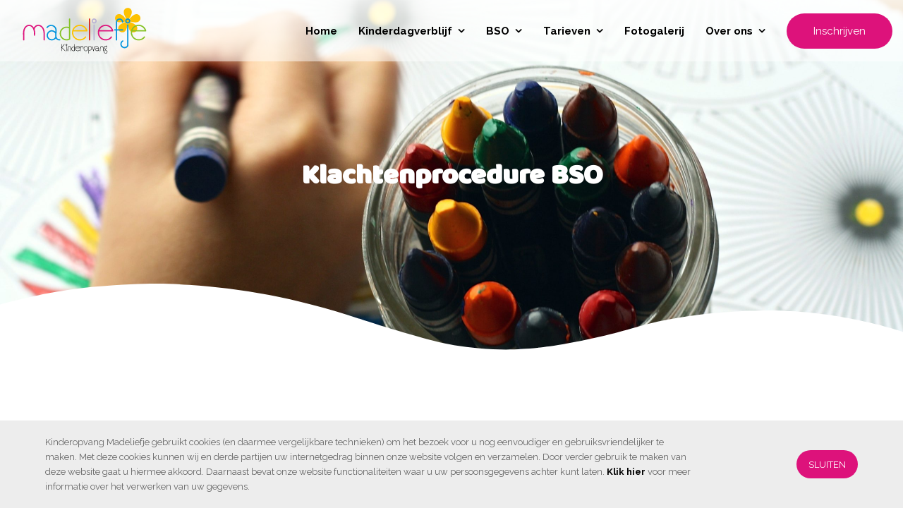

--- FILE ---
content_type: text/html; charset=UTF-8
request_url: https://kinderopvangmadeliefje.nl/klachtenprocedure-bso/
body_size: 9193
content:
<!DOCTYPE html>
<html lang="nl" itemscope itemtype="http://schema.org/WebPage">
<head>
<!-- Global site tag (gtag.js) - Google Analytics -->
<script async src="https://www.googletagmanager.com/gtag/js?id=UA-36041659-161"></script>
<script>
  window.dataLayer = window.dataLayer || [];
  function gtag(){dataLayer.push(arguments);}
  gtag('js', new Date());

  gtag('config', 'UA-36041659-161');
</script>
<meta charset="UTF-8">
<link rel="profile" href="http://gmpg.org/xfn/11">
<meta name='robots' content='index, follow, max-image-preview:large, max-snippet:-1, max-video-preview:-1' />
<meta name="viewport" content="width=device-width, initial-scale=1">
<meta http-equiv="X-UA-Compatible" content="IE=edge" />
<meta name="generator" content="Total WordPress Theme 4.9.7" />

	<!-- This site is optimized with the Yoast SEO plugin v18.2 - https://yoast.com/wordpress/plugins/seo/ -->
	<title>Klachtenprocedure BSO - Kinderopvang Madeliefje</title>
	<meta name="description" content="We willen graag dat u méér dan tevreden bent over onze kinderopvang. Daar zetten we ons elke dag voor in. Heeft u een opmerking, een wens, of juist een meningsv" />
	<link rel="canonical" href="https://kinderopvangmadeliefje.nl/klachtenprocedure-bso/" />
	<meta property="og:locale" content="nl_NL" />
	<meta property="og:type" content="article" />
	<meta property="og:title" content="Klachtenprocedure BSO - Kinderopvang Madeliefje" />
	<meta property="og:url" content="https://kinderopvangmadeliefje.nl/klachtenprocedure-bso/" />
	<meta property="og:site_name" content="Kinderopvang Madeliefje" />
	<meta property="article:modified_time" content="2023-02-09T14:49:04+00:00" />
	<meta name="twitter:card" content="summary_large_image" />
	<meta name="twitter:label1" content="Geschatte leestijd" />
	<meta name="twitter:data1" content="1 minuut" />
	<script type="application/ld+json" class="yoast-schema-graph">{"@context":"https://schema.org","@graph":[{"@type":"Organization","@id":"https://kinderopvangmadeliefje.nl/#organization","name":"Kinderopvang Madeliefje","url":"https://kinderopvangmadeliefje.nl/","sameAs":[],"logo":{"@type":"ImageObject","@id":"https://kinderopvangmadeliefje.nl/#logo","inLanguage":"nl","url":"https://kinderopvangmadeliefje.nl/wp-content/uploads/2020/01/madeliefje_logo_color_no_border.svg","contentUrl":"https://kinderopvangmadeliefje.nl/wp-content/uploads/2020/01/madeliefje_logo_color_no_border.svg","caption":"Kinderopvang Madeliefje"},"image":{"@id":"https://kinderopvangmadeliefje.nl/#logo"}},{"@type":"WebSite","@id":"https://kinderopvangmadeliefje.nl/#website","url":"https://kinderopvangmadeliefje.nl/","name":"Kinderopvang Madeliefje","description":"","publisher":{"@id":"https://kinderopvangmadeliefje.nl/#organization"},"potentialAction":[{"@type":"SearchAction","target":{"@type":"EntryPoint","urlTemplate":"https://kinderopvangmadeliefje.nl/?s={search_term_string}"},"query-input":"required name=search_term_string"}],"inLanguage":"nl"},{"@type":"WebPage","@id":"https://kinderopvangmadeliefje.nl/klachtenprocedure-bso/#webpage","url":"https://kinderopvangmadeliefje.nl/klachtenprocedure-bso/","name":"Klachtenprocedure BSO - Kinderopvang Madeliefje","isPartOf":{"@id":"https://kinderopvangmadeliefje.nl/#website"},"datePublished":"2020-01-08T10:36:54+00:00","dateModified":"2023-02-09T14:49:04+00:00","breadcrumb":{"@id":"https://kinderopvangmadeliefje.nl/klachtenprocedure-bso/#breadcrumb"},"inLanguage":"nl","potentialAction":[{"@type":"ReadAction","target":["https://kinderopvangmadeliefje.nl/klachtenprocedure-bso/"]}]},{"@type":"BreadcrumbList","@id":"https://kinderopvangmadeliefje.nl/klachtenprocedure-bso/#breadcrumb","itemListElement":[{"@type":"ListItem","position":1,"name":"Home","item":"https://kinderopvangmadeliefje.nl/"},{"@type":"ListItem","position":2,"name":"Klachtenprocedure BSO"}]}]}</script>
	<!-- / Yoast SEO plugin. -->


<link rel='dns-prefetch' href='//www.google.com' />
<link rel='dns-prefetch' href='//s.w.org' />
<link rel="alternate" type="application/rss+xml" title="Kinderopvang Madeliefje &raquo; Feed" href="https://kinderopvangmadeliefje.nl/feed/" />
<link rel="alternate" type="application/rss+xml" title="Kinderopvang Madeliefje &raquo; Reactiesfeed" href="https://kinderopvangmadeliefje.nl/comments/feed/" />
<link rel='stylesheet' id='js_composer_front-css'  href='https://kinderopvangmadeliefje.nl/wp-content/plugins/js_composer/assets/css/js_composer.min.css?ver=6.1' media='all' />
<style id='global-styles-inline-css'>
body{--wp--preset--color--black: #000000;--wp--preset--color--cyan-bluish-gray: #abb8c3;--wp--preset--color--white: #ffffff;--wp--preset--color--pale-pink: #f78da7;--wp--preset--color--vivid-red: #cf2e2e;--wp--preset--color--luminous-vivid-orange: #ff6900;--wp--preset--color--luminous-vivid-amber: #fcb900;--wp--preset--color--light-green-cyan: #7bdcb5;--wp--preset--color--vivid-green-cyan: #00d084;--wp--preset--color--pale-cyan-blue: #8ed1fc;--wp--preset--color--vivid-cyan-blue: #0693e3;--wp--preset--color--vivid-purple: #9b51e0;--wp--preset--gradient--vivid-cyan-blue-to-vivid-purple: linear-gradient(135deg,rgba(6,147,227,1) 0%,rgb(155,81,224) 100%);--wp--preset--gradient--light-green-cyan-to-vivid-green-cyan: linear-gradient(135deg,rgb(122,220,180) 0%,rgb(0,208,130) 100%);--wp--preset--gradient--luminous-vivid-amber-to-luminous-vivid-orange: linear-gradient(135deg,rgba(252,185,0,1) 0%,rgba(255,105,0,1) 100%);--wp--preset--gradient--luminous-vivid-orange-to-vivid-red: linear-gradient(135deg,rgba(255,105,0,1) 0%,rgb(207,46,46) 100%);--wp--preset--gradient--very-light-gray-to-cyan-bluish-gray: linear-gradient(135deg,rgb(238,238,238) 0%,rgb(169,184,195) 100%);--wp--preset--gradient--cool-to-warm-spectrum: linear-gradient(135deg,rgb(74,234,220) 0%,rgb(151,120,209) 20%,rgb(207,42,186) 40%,rgb(238,44,130) 60%,rgb(251,105,98) 80%,rgb(254,248,76) 100%);--wp--preset--gradient--blush-light-purple: linear-gradient(135deg,rgb(255,206,236) 0%,rgb(152,150,240) 100%);--wp--preset--gradient--blush-bordeaux: linear-gradient(135deg,rgb(254,205,165) 0%,rgb(254,45,45) 50%,rgb(107,0,62) 100%);--wp--preset--gradient--luminous-dusk: linear-gradient(135deg,rgb(255,203,112) 0%,rgb(199,81,192) 50%,rgb(65,88,208) 100%);--wp--preset--gradient--pale-ocean: linear-gradient(135deg,rgb(255,245,203) 0%,rgb(182,227,212) 50%,rgb(51,167,181) 100%);--wp--preset--gradient--electric-grass: linear-gradient(135deg,rgb(202,248,128) 0%,rgb(113,206,126) 100%);--wp--preset--gradient--midnight: linear-gradient(135deg,rgb(2,3,129) 0%,rgb(40,116,252) 100%);--wp--preset--duotone--dark-grayscale: url('#wp-duotone-dark-grayscale');--wp--preset--duotone--grayscale: url('#wp-duotone-grayscale');--wp--preset--duotone--purple-yellow: url('#wp-duotone-purple-yellow');--wp--preset--duotone--blue-red: url('#wp-duotone-blue-red');--wp--preset--duotone--midnight: url('#wp-duotone-midnight');--wp--preset--duotone--magenta-yellow: url('#wp-duotone-magenta-yellow');--wp--preset--duotone--purple-green: url('#wp-duotone-purple-green');--wp--preset--duotone--blue-orange: url('#wp-duotone-blue-orange');--wp--preset--font-size--small: 13px;--wp--preset--font-size--medium: 20px;--wp--preset--font-size--large: 36px;--wp--preset--font-size--x-large: 42px;}.has-black-color{color: var(--wp--preset--color--black) !important;}.has-cyan-bluish-gray-color{color: var(--wp--preset--color--cyan-bluish-gray) !important;}.has-white-color{color: var(--wp--preset--color--white) !important;}.has-pale-pink-color{color: var(--wp--preset--color--pale-pink) !important;}.has-vivid-red-color{color: var(--wp--preset--color--vivid-red) !important;}.has-luminous-vivid-orange-color{color: var(--wp--preset--color--luminous-vivid-orange) !important;}.has-luminous-vivid-amber-color{color: var(--wp--preset--color--luminous-vivid-amber) !important;}.has-light-green-cyan-color{color: var(--wp--preset--color--light-green-cyan) !important;}.has-vivid-green-cyan-color{color: var(--wp--preset--color--vivid-green-cyan) !important;}.has-pale-cyan-blue-color{color: var(--wp--preset--color--pale-cyan-blue) !important;}.has-vivid-cyan-blue-color{color: var(--wp--preset--color--vivid-cyan-blue) !important;}.has-vivid-purple-color{color: var(--wp--preset--color--vivid-purple) !important;}.has-black-background-color{background-color: var(--wp--preset--color--black) !important;}.has-cyan-bluish-gray-background-color{background-color: var(--wp--preset--color--cyan-bluish-gray) !important;}.has-white-background-color{background-color: var(--wp--preset--color--white) !important;}.has-pale-pink-background-color{background-color: var(--wp--preset--color--pale-pink) !important;}.has-vivid-red-background-color{background-color: var(--wp--preset--color--vivid-red) !important;}.has-luminous-vivid-orange-background-color{background-color: var(--wp--preset--color--luminous-vivid-orange) !important;}.has-luminous-vivid-amber-background-color{background-color: var(--wp--preset--color--luminous-vivid-amber) !important;}.has-light-green-cyan-background-color{background-color: var(--wp--preset--color--light-green-cyan) !important;}.has-vivid-green-cyan-background-color{background-color: var(--wp--preset--color--vivid-green-cyan) !important;}.has-pale-cyan-blue-background-color{background-color: var(--wp--preset--color--pale-cyan-blue) !important;}.has-vivid-cyan-blue-background-color{background-color: var(--wp--preset--color--vivid-cyan-blue) !important;}.has-vivid-purple-background-color{background-color: var(--wp--preset--color--vivid-purple) !important;}.has-black-border-color{border-color: var(--wp--preset--color--black) !important;}.has-cyan-bluish-gray-border-color{border-color: var(--wp--preset--color--cyan-bluish-gray) !important;}.has-white-border-color{border-color: var(--wp--preset--color--white) !important;}.has-pale-pink-border-color{border-color: var(--wp--preset--color--pale-pink) !important;}.has-vivid-red-border-color{border-color: var(--wp--preset--color--vivid-red) !important;}.has-luminous-vivid-orange-border-color{border-color: var(--wp--preset--color--luminous-vivid-orange) !important;}.has-luminous-vivid-amber-border-color{border-color: var(--wp--preset--color--luminous-vivid-amber) !important;}.has-light-green-cyan-border-color{border-color: var(--wp--preset--color--light-green-cyan) !important;}.has-vivid-green-cyan-border-color{border-color: var(--wp--preset--color--vivid-green-cyan) !important;}.has-pale-cyan-blue-border-color{border-color: var(--wp--preset--color--pale-cyan-blue) !important;}.has-vivid-cyan-blue-border-color{border-color: var(--wp--preset--color--vivid-cyan-blue) !important;}.has-vivid-purple-border-color{border-color: var(--wp--preset--color--vivid-purple) !important;}.has-vivid-cyan-blue-to-vivid-purple-gradient-background{background: var(--wp--preset--gradient--vivid-cyan-blue-to-vivid-purple) !important;}.has-light-green-cyan-to-vivid-green-cyan-gradient-background{background: var(--wp--preset--gradient--light-green-cyan-to-vivid-green-cyan) !important;}.has-luminous-vivid-amber-to-luminous-vivid-orange-gradient-background{background: var(--wp--preset--gradient--luminous-vivid-amber-to-luminous-vivid-orange) !important;}.has-luminous-vivid-orange-to-vivid-red-gradient-background{background: var(--wp--preset--gradient--luminous-vivid-orange-to-vivid-red) !important;}.has-very-light-gray-to-cyan-bluish-gray-gradient-background{background: var(--wp--preset--gradient--very-light-gray-to-cyan-bluish-gray) !important;}.has-cool-to-warm-spectrum-gradient-background{background: var(--wp--preset--gradient--cool-to-warm-spectrum) !important;}.has-blush-light-purple-gradient-background{background: var(--wp--preset--gradient--blush-light-purple) !important;}.has-blush-bordeaux-gradient-background{background: var(--wp--preset--gradient--blush-bordeaux) !important;}.has-luminous-dusk-gradient-background{background: var(--wp--preset--gradient--luminous-dusk) !important;}.has-pale-ocean-gradient-background{background: var(--wp--preset--gradient--pale-ocean) !important;}.has-electric-grass-gradient-background{background: var(--wp--preset--gradient--electric-grass) !important;}.has-midnight-gradient-background{background: var(--wp--preset--gradient--midnight) !important;}.has-small-font-size{font-size: var(--wp--preset--font-size--small) !important;}.has-medium-font-size{font-size: var(--wp--preset--font-size--medium) !important;}.has-large-font-size{font-size: var(--wp--preset--font-size--large) !important;}.has-x-large-font-size{font-size: var(--wp--preset--font-size--x-large) !important;}
</style>
<link rel='stylesheet' id='contact-form-7-css'  href='https://kinderopvangmadeliefje.nl/wp-content/plugins/contact-form-7/includes/css/styles.css?ver=5.5.6' media='all' />
<link rel='stylesheet' id='parent-style-css'  href='https://kinderopvangmadeliefje.nl/wp-content/themes/Total/style.css?ver=4.9.7' media='all' />
<link rel='stylesheet' id='cookies-css'  href='https://kinderopvangmadeliefje.nl/wp-content/themes/total-child-theme/buro19_cookies/css/cookies.css?ver=5.9.12' media='all' />
<link rel='stylesheet' id='wpex-style-css'  href='https://kinderopvangmadeliefje.nl/wp-content/themes/total-child-theme/style.css?ver=4.9.7' media='all' />
<link rel='stylesheet' id='wpex-visual-composer-css'  href='https://kinderopvangmadeliefje.nl/wp-content/themes/Total/assets/css/wpex-visual-composer.css?ver=4.9.7' media='all' />
<!--[if IE 8]>
<link rel='stylesheet' id='wpex-ie8-css'  href='https://kinderopvangmadeliefje.nl/wp-content/themes/Total/assets/css/wpex-ie8.css?ver=4.9.7' media='all' />
<![endif]-->
<!--[if IE 9]>
<link rel='stylesheet' id='wpex-ie9-css'  href='https://kinderopvangmadeliefje.nl/wp-content/themes/Total/assets/css/wpex-ie9.css?ver=4.9.7' media='all' />
<![endif]-->
<script src='https://kinderopvangmadeliefje.nl/wp-includes/js/jquery/jquery.min.js?ver=3.6.0' id='jquery-core-js'></script>
<script src='https://kinderopvangmadeliefje.nl/wp-includes/js/jquery/jquery-migrate.min.js?ver=3.3.2' id='jquery-migrate-js'></script>
<!--[if lt IE 9]>
<script src='https://kinderopvangmadeliefje.nl/wp-content/themes/Total/assets/js/dynamic/html5.js?ver=4.9.7' id='wpex-html5shiv-js'></script>
<![endif]-->
<link rel="https://api.w.org/" href="https://kinderopvangmadeliefje.nl/wp-json/" /><link rel="alternate" type="application/json" href="https://kinderopvangmadeliefje.nl/wp-json/wp/v2/pages/236" /><link rel="EditURI" type="application/rsd+xml" title="RSD" href="https://kinderopvangmadeliefje.nl/xmlrpc.php?rsd" />
<link rel="wlwmanifest" type="application/wlwmanifest+xml" href="https://kinderopvangmadeliefje.nl/wp-includes/wlwmanifest.xml" /> 
<meta name="generator" content="WordPress 5.9.12" />
<link rel='shortlink' href='https://kinderopvangmadeliefje.nl/?p=236' />
<link rel="alternate" type="application/json+oembed" href="https://kinderopvangmadeliefje.nl/wp-json/oembed/1.0/embed?url=https%3A%2F%2Fkinderopvangmadeliefje.nl%2Fklachtenprocedure-bso%2F" />
<link rel="alternate" type="text/xml+oembed" href="https://kinderopvangmadeliefje.nl/wp-json/oembed/1.0/embed?url=https%3A%2F%2Fkinderopvangmadeliefje.nl%2Fklachtenprocedure-bso%2F&#038;format=xml" />
<style>.recentcomments a{display:inline !important;padding:0 !important;margin:0 !important;}</style><noscript><style>body .wpex-vc-row-stretched, body .vc_row-o-full-height { visibility: visible; }</style></noscript><link rel="icon" href="https://kinderopvangmadeliefje.nl/wp-content/uploads/2020/01/favicon.ico" sizes="32x32" />
<link rel="icon" href="https://kinderopvangmadeliefje.nl/wp-content/uploads/2020/01/favicon.ico" sizes="192x192" />
<link rel="apple-touch-icon" href="https://kinderopvangmadeliefje.nl/wp-content/uploads/2020/01/favicon.ico" />
<meta name="msapplication-TileImage" content="https://kinderopvangmadeliefje.nl/wp-content/uploads/2020/01/favicon.ico" />
<style type="text/css" data-type="vc_shortcodes-custom-css">.vc_custom_1578297857695{background-image: url(https://kinderopvangmadeliefje.nl/wp-content/uploads/2020/01/arts-and-crafts-child-close-up-color-159579-scaled.jpg?id=42) !important;background-position: center !important;background-repeat: no-repeat !important;background-size: cover !important;}</style><noscript><style> .wpb_animate_when_almost_visible { opacity: 1; }</style></noscript><style data-type="wpex-css" id="wpex-css">/*Mobile Menu Breakpoint*/body.has-mobile-menu .hide-at-mm-breakpoint{display:block}body.has-mobile-menu .show-at-mm-breakpoint{display:none}@media only screen and (max-width:991px){body.has-mobile-menu .hide-at-mm-breakpoint{display:none}body.has-mobile-menu .show-at-mm-breakpoint{display:block}body.wpex-mobile-toggle-menu-icon_buttons #site-logo{height:100%;float:left;text-align:left}body.wpex-mobile-toggle-menu-icon_buttons.rtl #site-logo{float:right;text-align:right}#site-header.wpex-header-two-flex-v #site-header-inner{display:block}.header-two-aside{float:none;clear:both;padding-top:20px;text-align:left}}/*ADVANCED STYLING CSS*/.page-header.wpex-supports-mods{background-image:url(https://kinderopvangmadeliefje.nl/wp-content/uploads/2020/01/arts-and-crafts-child-close-up-color-159579-scaled.jpg)}/*CUSTOMIZER STYLING*/@media only screen and (min-width:960px){#site-logo img{max-width:180px}}@media only screen and (min-width:768px) and (max-width:959px){#site-logo img{max-width:180px}}@media only screen and (max-width:767px){#site-logo img{max-width:250px}}.full-width-main-layout .container,.full-width-main-layout .vc_row-fluid.container,.boxed-main-layout #wrap{width:1200px}#site-header #site-header-inner{padding-top:10px}#site-header.overlay-header #site-header-inner{padding-top:10px;padding-bottom:10px}#site-header-inner{padding-bottom:10px}#footer-inner{padding:0}#footer{background-color:#a21a60;color:#ffffff}#footer p{color:#ffffff}#footer li a:before{color:#ffffff}#footer .widget-recent-posts-icons li .fa{color:#ffffff}#footer strong{color:#ffffff}#footer li{border-color:#ffffff}#footer #wp-calendar thead th{border-color:#ffffff}#footer #wp-calendar tbody td{border-color:#ffffff}#footer table th{border-color:#ffffff}#footer table td{border-color:#ffffff}#footer-bottom{background:#dd127b;color:#ffffff}#footer-bottom p{color:#ffffff}#footer-bottom a{color:#ffffff}#footer-bottom a:hover{color:#dd127b}</style>
<script src="https://kit.fontawesome.com/fdc055f5f7.js" crossorigin="anonymous"></script>
</head>

<body class="page-template-default page page-id-236 wp-custom-logo wpex-theme wpex-responsive full-width-main-layout has-composer wpex-live-site content-full-width sidebar-widget-icons has-overlay-header page-header-disabled wpex-mobile-toggle-menu-icon_buttons has-mobile-menu wpex-disable-mm-focus-styles wpb-js-composer js-comp-ver-6.1 vc_responsive">

	<svg xmlns="http://www.w3.org/2000/svg" viewBox="0 0 0 0" width="0" height="0" focusable="false" role="none" style="visibility: hidden; position: absolute; left: -9999px; overflow: hidden;" ><defs><filter id="wp-duotone-dark-grayscale"><feColorMatrix color-interpolation-filters="sRGB" type="matrix" values=" .299 .587 .114 0 0 .299 .587 .114 0 0 .299 .587 .114 0 0 .299 .587 .114 0 0 " /><feComponentTransfer color-interpolation-filters="sRGB" ><feFuncR type="table" tableValues="0 0.49803921568627" /><feFuncG type="table" tableValues="0 0.49803921568627" /><feFuncB type="table" tableValues="0 0.49803921568627" /><feFuncA type="table" tableValues="1 1" /></feComponentTransfer><feComposite in2="SourceGraphic" operator="in" /></filter></defs></svg><svg xmlns="http://www.w3.org/2000/svg" viewBox="0 0 0 0" width="0" height="0" focusable="false" role="none" style="visibility: hidden; position: absolute; left: -9999px; overflow: hidden;" ><defs><filter id="wp-duotone-grayscale"><feColorMatrix color-interpolation-filters="sRGB" type="matrix" values=" .299 .587 .114 0 0 .299 .587 .114 0 0 .299 .587 .114 0 0 .299 .587 .114 0 0 " /><feComponentTransfer color-interpolation-filters="sRGB" ><feFuncR type="table" tableValues="0 1" /><feFuncG type="table" tableValues="0 1" /><feFuncB type="table" tableValues="0 1" /><feFuncA type="table" tableValues="1 1" /></feComponentTransfer><feComposite in2="SourceGraphic" operator="in" /></filter></defs></svg><svg xmlns="http://www.w3.org/2000/svg" viewBox="0 0 0 0" width="0" height="0" focusable="false" role="none" style="visibility: hidden; position: absolute; left: -9999px; overflow: hidden;" ><defs><filter id="wp-duotone-purple-yellow"><feColorMatrix color-interpolation-filters="sRGB" type="matrix" values=" .299 .587 .114 0 0 .299 .587 .114 0 0 .299 .587 .114 0 0 .299 .587 .114 0 0 " /><feComponentTransfer color-interpolation-filters="sRGB" ><feFuncR type="table" tableValues="0.54901960784314 0.98823529411765" /><feFuncG type="table" tableValues="0 1" /><feFuncB type="table" tableValues="0.71764705882353 0.25490196078431" /><feFuncA type="table" tableValues="1 1" /></feComponentTransfer><feComposite in2="SourceGraphic" operator="in" /></filter></defs></svg><svg xmlns="http://www.w3.org/2000/svg" viewBox="0 0 0 0" width="0" height="0" focusable="false" role="none" style="visibility: hidden; position: absolute; left: -9999px; overflow: hidden;" ><defs><filter id="wp-duotone-blue-red"><feColorMatrix color-interpolation-filters="sRGB" type="matrix" values=" .299 .587 .114 0 0 .299 .587 .114 0 0 .299 .587 .114 0 0 .299 .587 .114 0 0 " /><feComponentTransfer color-interpolation-filters="sRGB" ><feFuncR type="table" tableValues="0 1" /><feFuncG type="table" tableValues="0 0.27843137254902" /><feFuncB type="table" tableValues="0.5921568627451 0.27843137254902" /><feFuncA type="table" tableValues="1 1" /></feComponentTransfer><feComposite in2="SourceGraphic" operator="in" /></filter></defs></svg><svg xmlns="http://www.w3.org/2000/svg" viewBox="0 0 0 0" width="0" height="0" focusable="false" role="none" style="visibility: hidden; position: absolute; left: -9999px; overflow: hidden;" ><defs><filter id="wp-duotone-midnight"><feColorMatrix color-interpolation-filters="sRGB" type="matrix" values=" .299 .587 .114 0 0 .299 .587 .114 0 0 .299 .587 .114 0 0 .299 .587 .114 0 0 " /><feComponentTransfer color-interpolation-filters="sRGB" ><feFuncR type="table" tableValues="0 0" /><feFuncG type="table" tableValues="0 0.64705882352941" /><feFuncB type="table" tableValues="0 1" /><feFuncA type="table" tableValues="1 1" /></feComponentTransfer><feComposite in2="SourceGraphic" operator="in" /></filter></defs></svg><svg xmlns="http://www.w3.org/2000/svg" viewBox="0 0 0 0" width="0" height="0" focusable="false" role="none" style="visibility: hidden; position: absolute; left: -9999px; overflow: hidden;" ><defs><filter id="wp-duotone-magenta-yellow"><feColorMatrix color-interpolation-filters="sRGB" type="matrix" values=" .299 .587 .114 0 0 .299 .587 .114 0 0 .299 .587 .114 0 0 .299 .587 .114 0 0 " /><feComponentTransfer color-interpolation-filters="sRGB" ><feFuncR type="table" tableValues="0.78039215686275 1" /><feFuncG type="table" tableValues="0 0.94901960784314" /><feFuncB type="table" tableValues="0.35294117647059 0.47058823529412" /><feFuncA type="table" tableValues="1 1" /></feComponentTransfer><feComposite in2="SourceGraphic" operator="in" /></filter></defs></svg><svg xmlns="http://www.w3.org/2000/svg" viewBox="0 0 0 0" width="0" height="0" focusable="false" role="none" style="visibility: hidden; position: absolute; left: -9999px; overflow: hidden;" ><defs><filter id="wp-duotone-purple-green"><feColorMatrix color-interpolation-filters="sRGB" type="matrix" values=" .299 .587 .114 0 0 .299 .587 .114 0 0 .299 .587 .114 0 0 .299 .587 .114 0 0 " /><feComponentTransfer color-interpolation-filters="sRGB" ><feFuncR type="table" tableValues="0.65098039215686 0.40392156862745" /><feFuncG type="table" tableValues="0 1" /><feFuncB type="table" tableValues="0.44705882352941 0.4" /><feFuncA type="table" tableValues="1 1" /></feComponentTransfer><feComposite in2="SourceGraphic" operator="in" /></filter></defs></svg><svg xmlns="http://www.w3.org/2000/svg" viewBox="0 0 0 0" width="0" height="0" focusable="false" role="none" style="visibility: hidden; position: absolute; left: -9999px; overflow: hidden;" ><defs><filter id="wp-duotone-blue-orange"><feColorMatrix color-interpolation-filters="sRGB" type="matrix" values=" .299 .587 .114 0 0 .299 .587 .114 0 0 .299 .587 .114 0 0 .299 .587 .114 0 0 " /><feComponentTransfer color-interpolation-filters="sRGB" ><feFuncR type="table" tableValues="0.098039215686275 1" /><feFuncG type="table" tableValues="0 0.66274509803922" /><feFuncB type="table" tableValues="0.84705882352941 0.41960784313725" /><feFuncA type="table" tableValues="1 1" /></feComponentTransfer><feComposite in2="SourceGraphic" operator="in" /></filter></defs></svg>
	
	<div class="wpex-site-overlay"></div>
<a href="#content" class="skip-to-content">skip to Main Content</a><span data-ls_id="#site_top"></span>
	<div id="outer-wrap" class="clr">

		
		<div id="wrap" class="clr">

			
<div id="overlay-header-wrap" class="clr">

	<header id="site-header" class="header-one wpex-full-width fixed-scroll overlay-header white-style dyn-styles clr" itemscope="itemscope" itemtype="http://schema.org/WPHeader">

		
		<div id="site-header-inner" class="container clr">

			
<div id="site-logo" class="site-branding clr header-one-logo">
	<div id="site-logo-inner" class="clr"><a href="https://kinderopvangmadeliefje.nl/" rel="home" class="main-logo"><img src="https://kinderopvangmadeliefje.nl/wp-content/uploads/2020/01/madeliefje_logo_color_no_border.svg" alt="Kinderopvang Madeliefje" class="logo-img" data-no-retina="data-no-retina" width="180" /></a></div>
</div>
	
	<div id="site-navigation-wrap" class="navbar-style-one wpex-dropdowns-caret hide-at-mm-breakpoint clr">

		<nav id="site-navigation" class="navigation main-navigation clr" itemscope="itemscope" itemtype="http://schema.org/SiteNavigationElement" aria-label="Main menu">

			
				<ul id="menu-main-menu" class="dropdown-menu main-navigation-ul sf-menu"><li id="menu-item-111" class="menu-item menu-item-type-post_type menu-item-object-page menu-item-home menu-item-111"><a href="https://kinderopvangmadeliefje.nl/"><span class="link-inner">Home</span></a></li>
<li id="menu-item-200" class="nav-no-click menu-item menu-item-type-custom menu-item-object-custom menu-item-has-children dropdown menu-item-200"><a><span class="link-inner">Kinderdagverblijf <span class="nav-arrow top-level ticon ticon-angle-down" aria-hidden="true"></span></span></a>
<ul class="sub-menu">
	<li id="menu-item-204" class="menu-item menu-item-type-post_type menu-item-object-page menu-item-204"><a href="https://kinderopvangmadeliefje.nl/pedagogisch-beleid-kinderdagverblijf/"><span class="link-inner">Pedagogisch beleid KDV</span></a></li>
	<li id="menu-item-203" class="menu-item menu-item-type-post_type menu-item-object-page menu-item-203"><a href="https://kinderopvangmadeliefje.nl/hygiene-kinderdagverblijf/"><span class="link-inner">Hygiëne KDV</span></a></li>
	<li id="menu-item-202" class="menu-item menu-item-type-post_type menu-item-object-page menu-item-202"><a href="https://kinderopvangmadeliefje.nl/dagindeling-kinderdagverblijf/"><span class="link-inner">Dagindeling KDV</span></a></li>
	<li id="menu-item-201" class="menu-item menu-item-type-post_type menu-item-object-page menu-item-201"><a href="https://kinderopvangmadeliefje.nl/veiligheid-kinderdagverblijf/"><span class="link-inner">Veiligheid KDV</span></a></li>
	<li id="menu-item-206" class="menu-item menu-item-type-post_type menu-item-object-page menu-item-206"><a href="https://kinderopvangmadeliefje.nl/vier-ogen-principe-kinderdagverblijf/"><span class="link-inner">Vier-ogen-principe KDV</span></a></li>
	<li id="menu-item-326" class="menu-item menu-item-type-post_type menu-item-object-page menu-item-326"><a href="https://kinderopvangmadeliefje.nl/voeding-kinderdagverblijf/"><span class="link-inner">Voeding KDV</span></a></li>
	<li id="menu-item-325" class="menu-item menu-item-type-post_type menu-item-object-page menu-item-325"><a href="https://kinderopvangmadeliefje.nl/klachtenprocedure-kinderdagverblijf/"><span class="link-inner">Klachtenprocedure KDV</span></a></li>
</ul>
</li>
<li id="menu-item-219" class="nav-no-click menu-item menu-item-type-custom menu-item-object-custom current-menu-ancestor current-menu-parent menu-item-has-children dropdown menu-item-219"><a><span class="link-inner">BSO <span class="nav-arrow top-level ticon ticon-angle-down" aria-hidden="true"></span></span></a>
<ul class="sub-menu">
	<li id="menu-item-252" class="menu-item menu-item-type-post_type menu-item-object-page menu-item-252"><a href="https://kinderopvangmadeliefje.nl/pedagogisch-beleid-bso/"><span class="link-inner">Pedagogisch beleid BSO</span></a></li>
	<li id="menu-item-251" class="menu-item menu-item-type-post_type menu-item-object-page menu-item-251"><a href="https://kinderopvangmadeliefje.nl/veiligheid-bso/"><span class="link-inner">Veiligheid BSO</span></a></li>
	<li id="menu-item-250" class="menu-item menu-item-type-post_type menu-item-object-page current-menu-item page_item page-item-236 current_page_item menu-item-250"><a href="https://kinderopvangmadeliefje.nl/klachtenprocedure-bso/" aria-current="page"><span class="link-inner">Klachtenprocedure BSO</span></a></li>
</ul>
</li>
<li id="menu-item-279" class="menu-item menu-item-type-custom menu-item-object-custom menu-item-has-children dropdown menu-item-279"><a href="#"><span class="link-inner">Tarieven <span class="nav-arrow top-level ticon ticon-angle-down" aria-hidden="true"></span></span></a>
<ul class="sub-menu">
	<li id="menu-item-280" class="menu-item menu-item-type-post_type menu-item-object-page menu-item-280"><a href="https://kinderopvangmadeliefje.nl/tarieven-kdv/"><span class="link-inner">Tarieven KDV</span></a></li>
	<li id="menu-item-324" class="menu-item menu-item-type-post_type menu-item-object-page menu-item-324"><a href="https://kinderopvangmadeliefje.nl/tarieven-bso/"><span class="link-inner">Tarieven BSO</span></a></li>
</ul>
</li>
<li id="menu-item-249" class="menu-item menu-item-type-post_type menu-item-object-page menu-item-249"><a href="https://kinderopvangmadeliefje.nl/fotogalerij/"><span class="link-inner">Fotogalerij</span></a></li>
<li id="menu-item-461" class="nav-no-click menu-item menu-item-type-custom menu-item-object-custom menu-item-has-children dropdown menu-item-461"><a><span class="link-inner">Over ons <span class="nav-arrow top-level ticon ticon-angle-down" aria-hidden="true"></span></span></a>
<ul class="sub-menu">
	<li id="menu-item-465" class="menu-item menu-item-type-post_type menu-item-object-page menu-item-465"><a href="https://kinderopvangmadeliefje.nl/openingstijden/"><span class="link-inner">Openingstijden</span></a></li>
	<li id="menu-item-333" class="menu-item menu-item-type-post_type menu-item-object-page menu-item-333"><a href="https://kinderopvangmadeliefje.nl/contact/"><span class="link-inner">Contact</span></a></li>
</ul>
</li>
<li id="menu-item-121" class="menu-item-inschrijven menu-item menu-item-type-post_type menu-item-object-page menu-item-121"><a href="https://kinderopvangmadeliefje.nl/inschrijven/"><span class="link-inner">Inschrijven</span></a></li>
</ul>
			
		</nav><!-- #site-navigation -->

	</div><!-- #site-navigation-wrap -->

	

<div id="mobile-menu" class="wpex-mobile-menu-toggle show-at-mm-breakpoint wpex-clr"><a href="#" class="mobile-menu-toggle" role="button" aria-label="Toggle mobile menu" aria-expanded="false"><span class="wpex-bars" aria-hidden="true"><span></span></span></a></div>
		</div><!-- #site-header-inner -->

		
	</header><!-- #header -->



			
			<main id="main" class="site-main clr">

				
	<div id="content-wrap" class="container clr">

		
		<div id="primary" class="content-area clr">

			
			<div id="content" class="site-content clr">

				
				
					
<article id="single-blocks" class="single-page-article wpex-clr">

	
<div class="single-content single-page-content entry clr"><div id="km-pages-header" data-vc-full-width="true" data-vc-full-width-init="false" class="vc_row wpb_row vc_row-fluid vc_custom_1578297857695 wpex-vc_row-has-fill wpex-vc-row-stretched wpex-has-shape-divider-bottom"><div class="wpb_column vc_column_container vc_col-sm-12"><div class="vc_column-inner"><div class="wpb_wrapper"><h1 class="vcex-module vcex-heading vcex-heading-plain"><span class="vcex-heading-inner clr">Klachtenprocedure BSO</span></h1></div></div></div><div class="wpex-shape-divider wpex-shape-divider-waves wpex-shape-divider-bottom wpex-shape-divider-rotate"> <svg xmlns="http://www.w3.org/2000/svg" viewBox="0 0 1000 100" preserveAspectRatio="none"style=" height:100px;"><path class="wpex-shape-divider-path" d="M421.9,6.5c22.6-2.5,51.5,0.4,75.5,5.3c23.6,4.9,70.9,23.5,100.5,35.7c75.8,32.2,133.7,44.5,192.6,49.7
	c23.6,2.1,48.7,3.5,103.4-2.5c54.7-6,106.2-25.6,106.2-25.6V0H0v30.3c0,0,72,32.6,158.4,30.5c39.2-0.7,92.8-6.7,134-22.4
	c21.2-8.1,52.2-18.2,79.7-24.2C399.3,7.9,411.6,7.5,421.9,6.5z" fill="#fff" /></svg></div></div><div class="vc_row-full-width vc_clearfix"></div><div class="vc_row wpb_row vc_row-fluid pv-sm-50 pv-md-50 pv-lg-100 row-has-image"><div class="wpb_column vc_column_container vc_col-sm-8"><div class="vc_column-inner"><div class="wpb_wrapper">
	<div class="wpb_text_column wpb_content_element " >
		<div class="wpb_wrapper">
			<p>We willen graag dat u méér dan tevreden bent over onze kinderopvang. Daar zetten we ons elke dag voor in. Heeft u een opmerking, een wens, of juist een meningsverschil met een medewerker of een klacht? De eerste stap is dat u dit bespreekt met de medewerker om wie het gaat, of met de vestigingsmanager. Meer informatie kunt u ook vinden in ons <a href="https://kinderopvangmadeliefje.nl/wp-content/uploads/2023/02/Intern-Klachtreglement-november-2022-Madeliefje.pdf">klachtenreglement</a>.</p>
<p>Buitenschoolse opvang Madeliefje is aangesloten bij het landelijk klachtenloket voor Kinderopvang. U kunt zich te allen tijden tot deze onafhankelijke klachtencommissie wenden. Meer informatie kunt u vinden op <a href="http://www.klachtenloket-kinderopvang.nl/" target="_blank" rel="noopener noreferrer">www.klachtenloket-kinderopvang.nl</a>.</p>

		</div>
	</div>
</div></div></div><div class="wpb_column vc_column_container vc_col-sm-4"><div class="vc_column-inner"><div class="wpb_wrapper"><div class="vcex-image vcex-module vcex-clr textright mt-sm-25"><span class="vcex-image-inner"><img src="https://kinderopvangmadeliefje.nl/wp-content/uploads/2020/01/fotograf-6-300x300-1.jpg" alt='' data-no-retina width="300" height="300" /></span></div></div></div></div></div>
</div>


</article><!-- #single-blocks -->
				
				
			</div><!-- #content -->

			
		</div><!-- #primary -->

		
	</div><!-- .container -->


			
		</main><!-- #main-content -->

		</div><!-- .overlay-header-wrap -->
		


	
	    <footer id="footer" class="site-footer" itemscope="itemscope" itemtype="http://schema.org/WPFooter">

	        
	        <div id="footer-inner" class="site-footer-inner container clr">

	        	<div class="km-footer-inner-image">
	        		
	        		<img src="/wp-content/uploads/2020/01/madeliefje_logo_color_no_border_sub_wit.svg" alt="">
	        	</div>

	            
<div id="footer-widgets" class="wpex-row clr gap-30">

	
		<div class="footer-box span_1_of_3 col col-1">
		<div id="custom_html-2" class="widget_text footer-widget widget widget_custom_html clr"><div class="widget-title">Contactgegevens</div><div class="textwidget custom-html-widget"><div class="footer-contactgegevens-wrap">
	
	<div class="footer-contactgegevens locatie">
		<div class="contact-icon">
			<i class="fas fa-map-marker-alt"></i>
		</div>
		<div class="contact-text">
			<span>Brederodegracht 1<br>
				1628 LZ Hoorn NH
			</span>
		</div>
	</div>
	
	<div class="footer-contactgegevens telefoon">
		<div class="contact-icon">
			<i class="fas fa-phone-alt"></i>
		</div>
		<div class="contact-text">
			<a href="tel:0229219032">0229 - 21 90 32</a>
		</div>
	</div>
	
	<div class="footer-contactgegevens email">
		<div class="contact-icon">
			<i class="fas fa-at"></i>
		</div>
		<div class="contact-text">
			<a href="mailto:info@kdvmadeliefje.nl">info@kdvmadeliefje.nl</a>
		</div>
	</div>
</div></div></div>	</div><!-- .footer-1-box -->

			<div class="footer-box span_1_of_3 col col-2">
			<div id="text-2" class="footer-widget widget widget_text clr"><div class="widget-title">Openingstijden</div>			<div class="textwidget"><p>Ons kinderopvang is gedurende de werkweek geopend van 7.00 uur tot 19.00 uur.</p>
<p>Op feestdagen zijn wij gesloten. Bekijk hier welke dagen dit zijn.</p>
</div>
		</div>		</div><!-- .footer-2-box -->
	
			<div class="footer-box span_1_of_3 col col-3">
			<div id="nav_menu-2" class="footer-widget widget widget_nav_menu clr"><div class="widget-title">Snel naar&#8230;</div><div class="menu-footer-menu-kinderdagverblijf-container"><ul id="menu-footer-menu-kinderdagverblijf" class="menu"><li id="menu-item-504" class="footer-first-nav menu-item menu-item-type-custom menu-item-object-custom menu-item-504"><a><strong style="cursor: default;">Kinderdagverblijf</strong></a></li>
<li id="menu-item-447" class="menu-item menu-item-type-post_type menu-item-object-page menu-item-447"><a href="https://kinderopvangmadeliefje.nl/pedagogisch-beleid-kinderdagverblijf/">Pedagogisch beleid</a></li>
<li id="menu-item-449" class="menu-item menu-item-type-post_type menu-item-object-page menu-item-449"><a href="https://kinderopvangmadeliefje.nl/hygiene-kinderdagverblijf/">Hygiëne</a></li>
<li id="menu-item-450" class="menu-item menu-item-type-post_type menu-item-object-page menu-item-450"><a href="https://kinderopvangmadeliefje.nl/dagindeling-kinderdagverblijf/">Dagindeling</a></li>
<li id="menu-item-446" class="menu-item menu-item-type-post_type menu-item-object-page menu-item-446"><a href="https://kinderopvangmadeliefje.nl/veiligheid-kinderdagverblijf/">Veiligheid</a></li>
<li id="menu-item-445" class="menu-item menu-item-type-post_type menu-item-object-page menu-item-445"><a href="https://kinderopvangmadeliefje.nl/vier-ogen-principe-kinderdagverblijf/">Vier-ogen-principe</a></li>
<li id="menu-item-444" class="menu-item menu-item-type-post_type menu-item-object-page menu-item-444"><a href="https://kinderopvangmadeliefje.nl/voeding-kinderdagverblijf/">Voeding</a></li>
<li id="menu-item-448" class="menu-item menu-item-type-post_type menu-item-object-page menu-item-448"><a href="https://kinderopvangmadeliefje.nl/klachtenprocedure-kinderdagverblijf/">Klachtenprocedure</a></li>
</ul></div></div><div id="nav_menu-3" class="footer-widget widget widget_nav_menu clr"><div class="menu-footer-menu-bso-container"><ul id="menu-footer-menu-bso" class="menu"><li id="menu-item-503" class="footer-first-nav menu-item menu-item-type-custom menu-item-object-custom menu-item-503"><a><strong style="cursor: default;">BSO</strong></a></li>
<li id="menu-item-453" class="menu-item menu-item-type-post_type menu-item-object-page menu-item-453"><a href="https://kinderopvangmadeliefje.nl/pedagogisch-beleid-bso/">Pedagogisch beleid</a></li>
<li id="menu-item-452" class="menu-item menu-item-type-post_type menu-item-object-page menu-item-452"><a href="https://kinderopvangmadeliefje.nl/veiligheid-bso/">Veiligheid</a></li>
<li id="menu-item-454" class="menu-item menu-item-type-post_type menu-item-object-page current-menu-item page_item page-item-236 current_page_item menu-item-454"><a href="https://kinderopvangmadeliefje.nl/klachtenprocedure-bso/" aria-current="page">Klachtenprocedure</a></li>
</ul></div></div>		</div><!-- .footer-3-box -->
	
	
	
	
</div><!-- #footer-widgets -->
	        </div><!-- #footer-widgets -->

	        
	    </footer><!-- #footer -->

	




	<div id="footer-bottom" class="clr textcenter">

		
		<div id="footer-bottom-inner" class="container clr">
			<div class="footer-bottom-flex clr">
<div id="copyright" class="clr">
	<div class="km-copyright-container">
<div class="km-copyright-info">Copyright © 2026 Kinderopvang madeliefje - Alle rechten voorbehouden - <a href="/privacyverklaring">Privacyverklaring</a></div>
<div class="buro19"><a href="https://buro19.nl" target="_blank"><img src="/wp-content/themes/total-child-theme/img/buro19-icon.svg" alt="Reclamebureau Buro19" /></a></div>
</div></div><!-- #copyright --></div><!-- .footer-bottom-flex -->		</div><!-- #footer-bottom-inner -->

		
	</div><!-- #footer-bottom -->



	</div><!-- #wrap -->

	
</div><!-- #outer-wrap -->


<a href="#outer-wrap" id="site-scroll-top"><span class="ticon ticon-chevron-up" aria-hidden="true"></span><span class="screen-reader-text">Back To Top</span></a><div id="sidr-close"><div class="wpex-close"><a href="#" aria-expanded="false" role="button" aria-label="Toggle mobile menu">&times;</a></div></div>
<script type="text/html" id="wpb-modifications"></script><script src='https://kinderopvangmadeliefje.nl/wp-includes/js/dist/vendor/regenerator-runtime.min.js?ver=0.13.9' id='regenerator-runtime-js'></script>
<script src='https://kinderopvangmadeliefje.nl/wp-includes/js/dist/vendor/wp-polyfill.min.js?ver=3.15.0' id='wp-polyfill-js'></script>
<script src='https://kinderopvangmadeliefje.nl/wp-content/plugins/contact-form-7/includes/js/index.js?ver=5.5.6' id='contact-form-7-js'></script>
<script src='https://kinderopvangmadeliefje.nl/wp-content/themes/total-child-theme/js/custom.js?ver=1.1' id='script-js'></script>
<script src='https://kinderopvangmadeliefje.nl/wp-content/themes/total-child-theme/buro19_cookies/js/buro19_cookies.js?ver=1.0.0' id='buro19_cookies-js'></script>
<script id='wpex-core-js-extra'>
var wpexLocalize = {"isRTL":"","mainLayout":"full-width","menuSearchStyle":"disabled","siteHeaderStyle":"one","megaMenuJS":"1","superfishDelay":"600","superfishSpeed":"fast","superfishSpeedOut":"fast","menuWidgetAccordion":"1","hasMobileMenu":"1","mobileMenuBreakpoint":"991","mobileMenuStyle":"sidr","mobileMenuToggleStyle":"icon_buttons","scrollToHash":"1","scrollToHashTimeout":"500","localScrollUpdateHash":"","localScrollHighlight":"1","localScrollSpeed":"1000","localScrollEasing":"easeInOutExpo","scrollTopSpeed":"1000","scrollTopOffset":"100","responsiveDataBreakpoints":{"tl":"1024px","tp":"959px","pl":"767px","pp":"479px"},"ajaxurl":"https:\/\/kinderopvangmadeliefje.nl\/cms\/admin-ajax.php","loadMore":{"text":"Load More","loadingText":"Laden&hellip;","failedText":"Failed to load posts."},"i18n":{"openSubmenu":"Open submenu of %s","closeSubmenu":"Close submenu of %s"},"hasStickyHeader":"1","stickyHeaderStyle":"standard","hasStickyMobileHeader":"","overlayHeaderStickyTop":"0","stickyHeaderBreakPoint":"991","sidrSource":"#sidr-close, #site-navigation","sidrDisplace":"","sidrSide":"right","sidrBodyNoScroll":"","sidrSpeed":"300","altercf7Prealoader":"1","customSelects":".woocommerce-ordering .orderby, #dropdown_product_cat, .widget_categories form, .widget_archive select, .single-product .variations_form .variations select, .vcex-form-shortcode select"};
</script>
<script src='https://kinderopvangmadeliefje.nl/wp-content/themes/Total/assets/js/total.min.js?ver=4.9.7' id='wpex-core-js'></script>
<script src='https://www.google.com/recaptcha/api.js?render=6LfdE84UAAAAAInZ3HxOoYR7Cgkv5FB4jbxTbiGn&#038;ver=3.0' id='google-recaptcha-js'></script>
<script id='wpcf7-recaptcha-js-extra'>
var wpcf7_recaptcha = {"sitekey":"6LfdE84UAAAAAInZ3HxOoYR7Cgkv5FB4jbxTbiGn","actions":{"homepage":"homepage","contactform":"contactform"}};
</script>
<script src='https://kinderopvangmadeliefje.nl/wp-content/plugins/contact-form-7/modules/recaptcha/index.js?ver=5.5.6' id='wpcf7-recaptcha-js'></script>
<script src='https://kinderopvangmadeliefje.nl/wp-content/plugins/total-theme-core/inc/wpbakery/assets/js/vcex-front.min.js?ver=1.0.8' id='vcex-front-js'></script>
<script src='https://kinderopvangmadeliefje.nl/wp-content/plugins/js_composer/assets/js/dist/js_composer_front.min.js?ver=6.1' id='wpb_composer_front_js-js'></script>

</body>
</html>
<!--
Performance optimized by W3 Total Cache. Learn more: https://www.boldgrid.com/w3-total-cache/

Paginacaching met memcache 

Served from: kinderopvangmadeliefje.nl @ 2026-01-22 10:48:17 by W3 Total Cache
-->

--- FILE ---
content_type: text/css
request_url: https://kinderopvangmadeliefje.nl/wp-content/themes/total-child-theme/buro19_cookies/css/cookies.css?ver=5.9.12
body_size: 355
content:
div.cookiePopup {
    width: 100%;
    position: fixed;
    bottom: 0px;
    overflow: hidden;
    z-index: 2147483641;
    background: #ededed;
	left: 0;
	padding: 20px 0;
}

/******** WRAPPER ********/

.cookiePopup div.cookiePopupInner {
	display: flex;
	align-items: center;
	flex-wrap: wrap;
	width: 90%;
    margin: 0 auto;
    max-width: 1240px;
} 

/******** TEKST ********/

.cookiePopup .cookiePopupInner div.cookieDivLeft {
	float: left;
	width: 80%;
	text-align: left;
}

.cookiePopup .cookiePopupInner div.cookieDivLeft p {
	font-size: 13px;
	line-height: 1.65;
	font-family: Raleway;
	margin: 0;
}

.cookiePopup .cookiePopupInner div.cookieDivLeft a {
	color: black;
    font-weight: 800;
}

/******** BUTTON ********/

.cookiePopup .cookiePopupInner div.cookieDivRight {
	float: right;
	width: 20%;
	text-align: right;
}

.cookiePopup .cookiePopupInner .cookieDivRight button {
	padding: 0.7em 1.3em;
	background: #dd127b;
	border-radius: 50px;
	color: white;
	font-size: 13px;
	font-family: Raleway;
}

.cookiePopup .cookiePopupInner .cookieDivRight button:hover {
	opacity: 0.8;
}


@media screen and (max-width: 767px) {
	.cookiePopup .cookiePopupInner {
		display: block !important;
	}
	.cookiePopup .cookiePopupInner div.cookieDivLeft,
	.cookiePopup .cookiePopupInner div.cookieDivRight {
		float: none;
		display: block;
		width: 100%;
		text-align: left;
	}
	.cookiePopup .cookiePopupInner div.cookieDivLeft {
		margin-bottom: 20px;
	}
}




--- FILE ---
content_type: text/css
request_url: https://kinderopvangmadeliefje.nl/wp-content/themes/total-child-theme/stylesheets/css/main.css
body_size: 4173
content:
@charset "UTF-8";
@import url("https://fonts.googleapis.com/css?family=Baloo+Bhai&display=swap");
@import url("https://fonts.googleapis.com/css?family=Raleway:400,700&display=swap");
.colored-row {
  background-color: #dd127b;
}
.colored-row h2 {
  color: #fff !important;
}
.colored-row h3 {
  color: #fff !important;
}
.colored-row p {
  color: #fff !important;
}
.colored-row p a {
  color: #fff;
  text-decoration: underline;
}
.colored-row strong {
  color: #fff !important;
}

@media (max-width: 766px) {
  .row-has-image .vcex-image {
    text-align: center !important;
  }
}

.content-icoon-box .wpb_wrapper {
  height: 100%;
  display: flex;
  flex-direction: column;
  justify-content: space-evenly;
}
@media (max-width: 766px) {
  .content-icoon-box .wpb_wrapper {
    padding-top: 50px;
    padding-bottom: 50px;
  }
}
.content-icoon-box .wpb_wrapper a {
  color: #fff;
}

#km-home-header h1 span {
  text-shadow: 1px 1px 5px rgba(0, 0, 0, 0.3);
}

#km-pages-header {
  height: 500px;
  display: -webkit-box;
  display: -ms-flexbox;
  display: flex;
  -webkit-box-align: center;
  -ms-flex-align: center;
  align-items: center;
}
#km-pages-header .wpb_wrapper {
  display: -webkit-box;
  display: -ms-flexbox;
  display: flex;
  -webkit-box-align: center;
  -ms-flex-align: center;
  align-items: center;
  -webkit-box-pack: center;
  -ms-flex-pack: center;
  justify-content: center;
  -webkit-box-orient: vertical;
  -webkit-box-direction: normal;
  -ms-flex-direction: column;
  flex-direction: column;
}
#km-pages-header .wpb_wrapper h1 {
  color: #fff;
  text-align: center;
}
#km-pages-header .wpb_wrapper p {
  color: #fff;
  text-align: center;
}

body h1, body h2, body h3, body h4, body h5, body h6 {
  font-family: "Baloo Bhai", cursive;
  color: #000;
}
body h1 {
  font-size: 40px !important;
}
@media (min-width: 767px) and (max-width: 1024px) {
  body h1 {
    font-size: 40px !important;
  }
}
@media (max-width: 766px) {
  body h1 {
    font-size: 28px !important;
  }
}
body h2 {
  font-size: 30px !important;
}
@media (min-width: 767px) and (max-width: 1024px) {
  body h2 {
    font-size: 30px !important;
  }
}
@media (max-width: 766px) {
  body h2 {
    font-size: 24px !important;
  }
}
body h3 {
  font-size: 24px !important;
}
@media (min-width: 767px) and (max-width: 1024px) {
  body h3 {
    font-size: 24px !important;
  }
}
@media (max-width: 766px) {
  body h3 {
    font-size: 20px !important;
  }
}
body h4 {
  font-size: 20px !important;
}
body h5 {
  font-size: 18px !important;
}
body h6 {
  font-size: 16px !important;
}
body p {
  font-family: "Raleway", sans-serif;
  font-size: 16px;
}
body p .paragraph-color-light {
  color: #fff;
}
body p .paragraph-color-dark {
  color: #eee;
}
body p a {
  color: #dd127b;
}
body li {
  font-family: "Raleway", sans-serif;
  font-size: 16px;
}
body strong {
  font-family: "Raleway", sans-serif;
  font-size: 16px;
  color: #000;
}

.p-base-0 {
  padding: 0px !important;
}

.pl-base-0, .ph-base-0 {
  padding-left: 0px !important;
}

.pr-base-0, .ph-base-0 {
  padding-right: 0px !important;
}

.pt-base-0, .pv-base-0 {
  padding-top: 0px !important;
}

.pb-base-0, .pv-base-0 {
  padding-bottom: 0px !important;
}

.p-base-10 {
  padding: 10px !important;
}

.pl-base-10, .ph-base-10 {
  padding-left: 10px !important;
}

.pr-base-10, .ph-base-10 {
  padding-right: 10px !important;
}

.pt-base-10, .pv-base-10 {
  padding-top: 10px !important;
}

.pb-base-10, .pv-base-10 {
  padding-bottom: 10px !important;
}

.p-base-25 {
  padding: 25px !important;
}

.pl-base-25, .ph-base-25 {
  padding-left: 25px !important;
}

.pr-base-25, .ph-base-25 {
  padding-right: 25px !important;
}

.pt-base-25, .pv-base-25 {
  padding-top: 25px !important;
}

.pb-base-25, .pv-base-25 {
  padding-bottom: 25px !important;
}

.p-base-50 {
  padding: 50px !important;
}

.pl-base-50, .ph-base-50 {
  padding-left: 50px !important;
}

.pr-base-50, .ph-base-50 {
  padding-right: 50px !important;
}

.pt-base-50, .pv-base-50 {
  padding-top: 50px !important;
}

.pb-base-50, .pv-base-50 {
  padding-bottom: 50px !important;
}

.p-base-100 {
  padding: 100px !important;
}

.pl-base-100, .ph-base-100 {
  padding-left: 100px !important;
}

.pr-base-100, .ph-base-100 {
  padding-right: 100px !important;
}

.pt-base-100, .pv-base-100 {
  padding-top: 100px !important;
}

.pb-base-100, .pv-base-100 {
  padding-bottom: 100px !important;
}

.m-base-0 {
  margin: 0px !important;
}

.ml-base-0, .mh-base-0 {
  margin-left: 0px !important;
}

.mr-base-0, .mh-base-0 {
  margin-right: 0px !important;
}

.mt-base-0, .mv-base-0 {
  margin-top: 0px !important;
}

.mb-base-0, .mv-base-0 {
  margin-bottom: 0px !important;
}

.m-base-10 {
  margin: 10px !important;
}

.ml-base-10, .mh-base-10 {
  margin-left: 10px !important;
}

.mr-base-10, .mh-base-10 {
  margin-right: 10px !important;
}

.mt-base-10, .mv-base-10 {
  margin-top: 10px !important;
}

.mb-base-10, .mv-base-10 {
  margin-bottom: 10px !important;
}

.m-base-25 {
  margin: 25px !important;
}

.ml-base-25, .mh-base-25 {
  margin-left: 25px !important;
}

.mr-base-25, .mh-base-25 {
  margin-right: 25px !important;
}

.mt-base-25, .mv-base-25 {
  margin-top: 25px !important;
}

.mb-base-25, .mv-base-25 {
  margin-bottom: 25px !important;
}

.m-base-50 {
  margin: 50px !important;
}

.ml-base-50, .mh-base-50 {
  margin-left: 50px !important;
}

.mr-base-50, .mh-base-50 {
  margin-right: 50px !important;
}

.mt-base-50, .mv-base-50 {
  margin-top: 50px !important;
}

.mb-base-50, .mv-base-50 {
  margin-bottom: 50px !important;
}

.m-base-100 {
  margin: 100px !important;
}

.ml-base-100, .mh-base-100 {
  margin-left: 100px !important;
}

.mr-base-100, .mh-base-100 {
  margin-right: 100px !important;
}

.mt-base-100, .mv-base-100 {
  margin-top: 100px !important;
}

.mb-base-100, .mv-base-100 {
  margin-bottom: 100px !important;
}

@media (max-width: 766px) {
  .p-sm-0 {
    padding: 0px !important;
  }

  .pl-sm-0, .ph-sm-0 {
    padding-left: 0px !important;
  }

  .pr-sm-0, .ph-sm-0 {
    padding-right: 0px !important;
  }

  .pt-sm-0, .pv-sm-0 {
    padding-top: 0px !important;
  }

  .pb-sm-0, .pv-sm-0 {
    padding-bottom: 0px !important;
  }

  .p-sm-10 {
    padding: 10px !important;
  }

  .pl-sm-10, .ph-sm-10 {
    padding-left: 10px !important;
  }

  .pr-sm-10, .ph-sm-10 {
    padding-right: 10px !important;
  }

  .pt-sm-10, .pv-sm-10 {
    padding-top: 10px !important;
  }

  .pb-sm-10, .pv-sm-10 {
    padding-bottom: 10px !important;
  }

  .p-sm-25 {
    padding: 25px !important;
  }

  .pl-sm-25, .ph-sm-25 {
    padding-left: 25px !important;
  }

  .pr-sm-25, .ph-sm-25 {
    padding-right: 25px !important;
  }

  .pt-sm-25, .pv-sm-25 {
    padding-top: 25px !important;
  }

  .pb-sm-25, .pv-sm-25 {
    padding-bottom: 25px !important;
  }

  .p-sm-50 {
    padding: 50px !important;
  }

  .pl-sm-50, .ph-sm-50 {
    padding-left: 50px !important;
  }

  .pr-sm-50, .ph-sm-50 {
    padding-right: 50px !important;
  }

  .pt-sm-50, .pv-sm-50 {
    padding-top: 50px !important;
  }

  .pb-sm-50, .pv-sm-50 {
    padding-bottom: 50px !important;
  }

  .p-sm-100 {
    padding: 100px !important;
  }

  .pl-sm-100, .ph-sm-100 {
    padding-left: 100px !important;
  }

  .pr-sm-100, .ph-sm-100 {
    padding-right: 100px !important;
  }

  .pt-sm-100, .pv-sm-100 {
    padding-top: 100px !important;
  }

  .pb-sm-100, .pv-sm-100 {
    padding-bottom: 100px !important;
  }

  .m-sm-0 {
    margin: 0px !important;
  }

  .ml-sm-0, .mh-sm-0 {
    margin-left: 0px !important;
  }

  .mr-sm-0, .mh-sm-0 {
    margin-right: 0px !important;
  }

  .mt-sm-0, .mv-sm-0 {
    margin-top: 0px !important;
  }

  .mb-sm-0, .mv-sm-0 {
    margin-bottom: 0px !important;
  }

  .m-sm-10 {
    margin: 10px !important;
  }

  .ml-sm-10, .mh-sm-10 {
    margin-left: 10px !important;
  }

  .mr-sm-10, .mh-sm-10 {
    margin-right: 10px !important;
  }

  .mt-sm-10, .mv-sm-10 {
    margin-top: 10px !important;
  }

  .mb-sm-10, .mv-sm-10 {
    margin-bottom: 10px !important;
  }

  .m-sm-25 {
    margin: 25px !important;
  }

  .ml-sm-25, .mh-sm-25 {
    margin-left: 25px !important;
  }

  .mr-sm-25, .mh-sm-25 {
    margin-right: 25px !important;
  }

  .mt-sm-25, .mv-sm-25 {
    margin-top: 25px !important;
  }

  .mb-sm-25, .mv-sm-25 {
    margin-bottom: 25px !important;
  }

  .m-sm-50 {
    margin: 50px !important;
  }

  .ml-sm-50, .mh-sm-50 {
    margin-left: 50px !important;
  }

  .mr-sm-50, .mh-sm-50 {
    margin-right: 50px !important;
  }

  .mt-sm-50, .mv-sm-50 {
    margin-top: 50px !important;
  }

  .mb-sm-50, .mv-sm-50 {
    margin-bottom: 50px !important;
  }

  .m-sm-100 {
    margin: 100px !important;
  }

  .ml-sm-100, .mh-sm-100 {
    margin-left: 100px !important;
  }

  .mr-sm-100, .mh-sm-100 {
    margin-right: 100px !important;
  }

  .mt-sm-100, .mv-sm-100 {
    margin-top: 100px !important;
  }

  .mb-sm-100, .mv-sm-100 {
    margin-bottom: 100px !important;
  }
}
@media (min-width: 767px) {
  .p-md-0 {
    padding: 0px !important;
  }

  .pl-md-0, .ph-md-0 {
    padding-left: 0px !important;
  }

  .pr-md-0, .ph-md-0 {
    padding-right: 0px !important;
  }

  .pt-md-0, .pv-md-0 {
    padding-top: 0px !important;
  }

  .pb-md-0, .pv-md-0 {
    padding-bottom: 0px !important;
  }

  .p-md-10 {
    padding: 10px !important;
  }

  .pl-md-10, .ph-md-10 {
    padding-left: 10px !important;
  }

  .pr-md-10, .ph-md-10 {
    padding-right: 10px !important;
  }

  .pt-md-10, .pv-md-10 {
    padding-top: 10px !important;
  }

  .pb-md-10, .pv-md-10 {
    padding-bottom: 10px !important;
  }

  .p-md-25 {
    padding: 25px !important;
  }

  .pl-md-25, .ph-md-25 {
    padding-left: 25px !important;
  }

  .pr-md-25, .ph-md-25 {
    padding-right: 25px !important;
  }

  .pt-md-25, .pv-md-25 {
    padding-top: 25px !important;
  }

  .pb-md-25, .pv-md-25 {
    padding-bottom: 25px !important;
  }

  .p-md-50 {
    padding: 50px !important;
  }

  .pl-md-50, .ph-md-50 {
    padding-left: 50px !important;
  }

  .pr-md-50, .ph-md-50 {
    padding-right: 50px !important;
  }

  .pt-md-50, .pv-md-50 {
    padding-top: 50px !important;
  }

  .pb-md-50, .pv-md-50 {
    padding-bottom: 50px !important;
  }

  .p-md-100 {
    padding: 100px !important;
  }

  .pl-md-100, .ph-md-100 {
    padding-left: 100px !important;
  }

  .pr-md-100, .ph-md-100 {
    padding-right: 100px !important;
  }

  .pt-md-100, .pv-md-100 {
    padding-top: 100px !important;
  }

  .pb-md-100, .pv-md-100 {
    padding-bottom: 100px !important;
  }

  .m-md-0 {
    margin: 0px !important;
  }

  .ml-md-0, .mh-md-0 {
    margin-left: 0px !important;
  }

  .mr-md-0, .mh-md-0 {
    margin-right: 0px !important;
  }

  .mt-md-0, .mv-md-0 {
    margin-top: 0px !important;
  }

  .mb-md-0, .mv-md-0 {
    margin-bottom: 0px !important;
  }

  .m-md-10 {
    margin: 10px !important;
  }

  .ml-md-10, .mh-md-10 {
    margin-left: 10px !important;
  }

  .mr-md-10, .mh-md-10 {
    margin-right: 10px !important;
  }

  .mt-md-10, .mv-md-10 {
    margin-top: 10px !important;
  }

  .mb-md-10, .mv-md-10 {
    margin-bottom: 10px !important;
  }

  .m-md-25 {
    margin: 25px !important;
  }

  .ml-md-25, .mh-md-25 {
    margin-left: 25px !important;
  }

  .mr-md-25, .mh-md-25 {
    margin-right: 25px !important;
  }

  .mt-md-25, .mv-md-25 {
    margin-top: 25px !important;
  }

  .mb-md-25, .mv-md-25 {
    margin-bottom: 25px !important;
  }

  .m-md-50 {
    margin: 50px !important;
  }

  .ml-md-50, .mh-md-50 {
    margin-left: 50px !important;
  }

  .mr-md-50, .mh-md-50 {
    margin-right: 50px !important;
  }

  .mt-md-50, .mv-md-50 {
    margin-top: 50px !important;
  }

  .mb-md-50, .mv-md-50 {
    margin-bottom: 50px !important;
  }

  .m-md-100 {
    margin: 100px !important;
  }

  .ml-md-100, .mh-md-100 {
    margin-left: 100px !important;
  }

  .mr-md-100, .mh-md-100 {
    margin-right: 100px !important;
  }

  .mt-md-100, .mv-md-100 {
    margin-top: 100px !important;
  }

  .mb-md-100, .mv-md-100 {
    margin-bottom: 100px !important;
  }
}
@media (min-width: 1174px) {
  .p-lg-0 {
    padding: 0px !important;
  }

  .pl-lg-0, .ph-lg-0 {
    padding-left: 0px !important;
  }

  .pr-lg-0, .ph-lg-0 {
    padding-right: 0px !important;
  }

  .pt-lg-0, .pv-lg-0 {
    padding-top: 0px !important;
  }

  .pb-lg-0, .pv-lg-0 {
    padding-bottom: 0px !important;
  }

  .p-lg-10 {
    padding: 10px !important;
  }

  .pl-lg-10, .ph-lg-10 {
    padding-left: 10px !important;
  }

  .pr-lg-10, .ph-lg-10 {
    padding-right: 10px !important;
  }

  .pt-lg-10, .pv-lg-10 {
    padding-top: 10px !important;
  }

  .pb-lg-10, .pv-lg-10 {
    padding-bottom: 10px !important;
  }

  .p-lg-25 {
    padding: 25px !important;
  }

  .pl-lg-25, .ph-lg-25 {
    padding-left: 25px !important;
  }

  .pr-lg-25, .ph-lg-25 {
    padding-right: 25px !important;
  }

  .pt-lg-25, .pv-lg-25 {
    padding-top: 25px !important;
  }

  .pb-lg-25, .pv-lg-25 {
    padding-bottom: 25px !important;
  }

  .p-lg-50 {
    padding: 50px !important;
  }

  .pl-lg-50, .ph-lg-50 {
    padding-left: 50px !important;
  }

  .pr-lg-50, .ph-lg-50 {
    padding-right: 50px !important;
  }

  .pt-lg-50, .pv-lg-50 {
    padding-top: 50px !important;
  }

  .pb-lg-50, .pv-lg-50 {
    padding-bottom: 50px !important;
  }

  .p-lg-100 {
    padding: 100px !important;
  }

  .pl-lg-100, .ph-lg-100 {
    padding-left: 100px !important;
  }

  .pr-lg-100, .ph-lg-100 {
    padding-right: 100px !important;
  }

  .pt-lg-100, .pv-lg-100 {
    padding-top: 100px !important;
  }

  .pb-lg-100, .pv-lg-100 {
    padding-bottom: 100px !important;
  }

  .m-lg-0 {
    margin: 0px !important;
  }

  .ml-lg-0, .mh-lg-0 {
    margin-left: 0px !important;
  }

  .mr-lg-0, .mh-lg-0 {
    margin-right: 0px !important;
  }

  .mt-lg-0, .mv-lg-0 {
    margin-top: 0px !important;
  }

  .mb-lg-0, .mv-lg-0 {
    margin-bottom: 0px !important;
  }

  .m-lg-10 {
    margin: 10px !important;
  }

  .ml-lg-10, .mh-lg-10 {
    margin-left: 10px !important;
  }

  .mr-lg-10, .mh-lg-10 {
    margin-right: 10px !important;
  }

  .mt-lg-10, .mv-lg-10 {
    margin-top: 10px !important;
  }

  .mb-lg-10, .mv-lg-10 {
    margin-bottom: 10px !important;
  }

  .m-lg-25 {
    margin: 25px !important;
  }

  .ml-lg-25, .mh-lg-25 {
    margin-left: 25px !important;
  }

  .mr-lg-25, .mh-lg-25 {
    margin-right: 25px !important;
  }

  .mt-lg-25, .mv-lg-25 {
    margin-top: 25px !important;
  }

  .mb-lg-25, .mv-lg-25 {
    margin-bottom: 25px !important;
  }

  .m-lg-50 {
    margin: 50px !important;
  }

  .ml-lg-50, .mh-lg-50 {
    margin-left: 50px !important;
  }

  .mr-lg-50, .mh-lg-50 {
    margin-right: 50px !important;
  }

  .mt-lg-50, .mv-lg-50 {
    margin-top: 50px !important;
  }

  .mb-lg-50, .mv-lg-50 {
    margin-bottom: 50px !important;
  }

  .m-lg-100 {
    margin: 100px !important;
  }

  .ml-lg-100, .mh-lg-100 {
    margin-left: 100px !important;
  }

  .mr-lg-100, .mh-lg-100 {
    margin-right: 100px !important;
  }

  .mt-lg-100, .mv-lg-100 {
    margin-top: 100px !important;
  }

  .mb-lg-100, .mv-lg-100 {
    margin-bottom: 100px !important;
  }
}
.theme-button {
  padding: 5px 30px;
  font-size: 16px;
  border-radius: 50px;
  font-family: "Raleway", sans-serif;
}
.theme-button.button-light {
  background: #dd127b;
  color: #fff;
}
.theme-button.button-light:hover {
  background: #b7196a;
  color: #fff;
}
.theme-button.button-dark {
  background: rgba(0, 0, 0, 0);
  color: #fff;
  border: 2px solid #fff;
}
.theme-button.button-dark:hover {
  background: #fff;
  color: #dd127b;
}
.theme-button:hover {
  transform: scale(1.1);
}

.bloem-list-style {
  list-style-type: none;
  margin-left: 0;
}
.bloem-list-style li {
  padding: 0.2em 0 0.2em 2.5em;
  margin-bottom: 1em;
  background: url(/wp-content/uploads/2020/01/list-type.png) no-repeat 0 0;
}

/* DEFAULT FORM STYLES */
::placeholder {
  color: #aaa;
  opacity: 1;
  /* Firefox */
}

:-ms-input-placeholder {
  /* Internet Explorer 10-11 */
  color: #aaa;
}

::-ms-input-placeholder {
  /* Microsoft Edge */
  color: #aaa;
}

.form-container.inschrijven-form {
  display: flex;
  flex-direction: row;
}
@media (max-width: 766px) {
  .form-container.inschrijven-form {
    flex-direction: column !important;
  }
}
.form-container.inschrijven-form .form-content-wrap {
  width: 50%;
  padding: 2em;
}
@media (max-width: 766px) {
  .form-container.inschrijven-form .form-content-wrap {
    width: 100%;
    padding: 0.5em;
  }
}
.form-container.inschrijven-form .form-content-wrap .form-row {
  display: flex;
  align-items: center;
  justify-content: space-between;
  flex-wrap: wrap;
  margin-bottom: 10px;
}
.form-container.inschrijven-form .form-content-wrap .form-row.align-start {
  align-items: flex-start !important;
}
.form-container.inschrijven-form .form-content-wrap .form-row.col-1 .form-col {
  width: 100%;
}
.form-container.inschrijven-form .form-content-wrap .form-row.col-2 .form-col:nth-child(1) {
  width: 40%;
}
@media (max-width: 766px) {
  .form-container.inschrijven-form .form-content-wrap .form-row.col-2 .form-col:nth-child(1) {
    width: 40%;
  }
}
@media (min-width: 767px) and (max-width: 1024px) {
  .form-container.inschrijven-form .form-content-wrap .form-row.col-2 .form-col:nth-child(1) {
    width: 50%;
  }
}
.form-container.inschrijven-form .form-content-wrap .form-row.col-2 .form-col:nth-child(2) {
  width: 60%;
}
@media (max-width: 766px) {
  .form-container.inschrijven-form .form-content-wrap .form-row.col-2 .form-col:nth-child(2) {
    width: 60%;
  }
}
@media (min-width: 767px) and (max-width: 1024px) {
  .form-container.inschrijven-form .form-content-wrap .form-row.col-2 .form-col:nth-child(2) {
    width: 50%;
  }
}
.form-container.inschrijven-form .form-content-wrap .form-row.col-3 .form-col {
  width: 31%;
}
.form-container.inschrijven-form .form-content-wrap .form-row .form-col {
  line-height: 100%;
}
.form-container.inschrijven-form .form-content-wrap .form-row .form-col .gewenste-dagen > span > span {
  display: block;
  margin-bottom: 5px;
}
.form-container.inschrijven-form .form-content-wrap .form-row .form-col label {
  display: flex;
  align-items: center;
  font-weight: 500;
  line-height: 100%;
  text-align: left;
  margin-bottom: 5px;
}
.form-container.inschrijven-form .form-content-wrap .form-row .form-col input {
  color: #dd127b;
  border-radius: 50px;
  border: 1px solid #e3e3e3;
}
.form-container.inschrijven-form .form-content-wrap .form-row .form-col input[type=text], .form-container.inschrijven-form .form-content-wrap .form-row .form-col input[type=date], .form-container.inschrijven-form .form-content-wrap .form-row .form-col input[type=email], .form-container.inschrijven-form .form-content-wrap .form-row .form-col input[type=tel] {
  width: 100%;
  padding: 0 20px;
  margin: 0;
  height: 35px;
  line-height: 35px;
}
.form-container.inschrijven-form .form-content-wrap .form-row .form-col input[type=text] {
  color: #000;
}
.form-container.inschrijven-form .form-content-wrap .form-row .form-col input[type=submit] {
  width: auto;
  font-family: "Baloo Bhai", cursive;
  font-size: 22px;
  font-weight: 400;
  border: none;
  border-radius: 50px;
}
.form-container.inschrijven-form .form-content-wrap .form-row .form-col input[type=submit]:hover {
  color: #FFF;
  background: #b7196a;
}
.form-container.inschrijven-form .form-content-wrap .form-row .form-col input[type=submit]:focus {
  outline: none;
}
.form-container.inschrijven-form .form-content-wrap .form-row .form-col span, .form-container.inschrijven-form .form-content-wrap .form-row .form-col label {
  font-family: "Raleway", sans-serif;
  font-size: 13px;
}
.form-container.inschrijven-form .form-content-wrap .form-row .form-col textarea {
  width: 100%;
  border-radius: 0px;
  height: 150px;
  padding: 0 20px;
  color: #dd127b;
  border-top: none;
  border-right: none;
  border-bottom: 1px solid #e3e3e3;
  border-left: none;
}
.form-container.contact-form {
  display: flex;
  flex-direction: column;
}
@media (max-width: 766px) {
  .form-container.contact-form {
    flex-direction: column !important;
  }
}
.form-container.contact-form .form-content-wrap {
  width: 100%;
  padding: 2em 2em 2em 0;
}
@media (max-width: 766px) {
  .form-container.contact-form .form-content-wrap {
    width: 100%;
    padding: 0.5em;
  }
}
.form-container.contact-form .form-content-wrap .form-row {
  display: flex;
  align-items: center;
  justify-content: space-between;
  flex-wrap: wrap;
  margin-bottom: 10px;
}
.form-container.contact-form .form-content-wrap .form-row.align-start {
  align-items: flex-start !important;
}
.form-container.contact-form .form-content-wrap .form-row.col-1 .form-col {
  width: 100%;
}
.form-container.contact-form .form-content-wrap .form-row.col-2 .form-col:nth-child(1) {
  width: 30%;
}
@media (max-width: 766px) {
  .form-container.contact-form .form-content-wrap .form-row.col-2 .form-col:nth-child(1) {
    width: 40%;
  }
}
@media (min-width: 767px) and (max-width: 1024px) {
  .form-container.contact-form .form-content-wrap .form-row.col-2 .form-col:nth-child(1) {
    width: 50%;
  }
}
.form-container.contact-form .form-content-wrap .form-row.col-2 .form-col:nth-child(2) {
  width: 70%;
}
@media (max-width: 766px) {
  .form-container.contact-form .form-content-wrap .form-row.col-2 .form-col:nth-child(2) {
    width: 60%;
  }
}
@media (min-width: 767px) and (max-width: 1024px) {
  .form-container.contact-form .form-content-wrap .form-row.col-2 .form-col:nth-child(2) {
    width: 50%;
  }
}
.form-container.contact-form .form-content-wrap .form-row.col-3 .form-col {
  width: 31%;
}
.form-container.contact-form .form-content-wrap .form-row .form-col {
  line-height: 100%;
}
.form-container.contact-form .form-content-wrap .form-row .form-col .gewenste-dagen > span > span {
  display: block;
  margin-bottom: 5px;
}
.form-container.contact-form .form-content-wrap .form-row .form-col label {
  display: flex;
  align-items: center;
  font-weight: 500;
  line-height: 100%;
  text-align: left;
  margin-bottom: 5px;
}
.form-container.contact-form .form-content-wrap .form-row .form-col input {
  color: #dd127b;
  border-radius: 50px;
  border: 1px solid #e3e3e3;
}
.form-container.contact-form .form-content-wrap .form-row .form-col input[type=text], .form-container.contact-form .form-content-wrap .form-row .form-col input[type=date], .form-container.contact-form .form-content-wrap .form-row .form-col input[type=email], .form-container.contact-form .form-content-wrap .form-row .form-col input[type=tel] {
  width: 100%;
  padding: 0 20px;
  margin: 0;
  height: 35px;
  line-height: 35px;
}
.form-container.contact-form .form-content-wrap .form-row .form-col input[type=text] {
  color: #000;
}
.form-container.contact-form .form-content-wrap .form-row .form-col input[type=submit] {
  width: auto;
  font-family: "Baloo Bhai", cursive;
  font-size: 22px;
  font-weight: 400;
  border: none;
  border-radius: 50px;
}
.form-container.contact-form .form-content-wrap .form-row .form-col input[type=submit]:hover {
  color: #FFF;
  background: #b7196a;
}
.form-container.contact-form .form-content-wrap .form-row .form-col input[type=submit]:focus {
  outline: none;
}
.form-container.contact-form .form-content-wrap .form-row .form-col span, .form-container.contact-form .form-content-wrap .form-row .form-col label {
  font-family: "Raleway", sans-serif;
  font-size: 13px;
}
.form-container.contact-form .form-content-wrap .form-row .form-col textarea {
  width: 100%;
  border-radius: 0px;
  height: 150px;
  padding: 20px 20px;
  border-radius: 20px;
  border: 1px solid #e3e3e3;
}

.recap-row {
  font-size: 12px;
  margin-top: 20px;
  color: #9a9a9a;
  text-align: center;
  font-family: "Raleway", sans-serif;
}
.recap-row a {
  color: #b7196a;
}
.recap-row .button-light input[type=submit] {
  background: #dd127b;
  color: #fff;
  padding: 8px 24px;
  font-size: 16px;
  border-radius: 50px !important;
  font-family: "Raleway", sans-serif;
}
.recap-row .button-light input[type=submit]:hover {
  background: #b7196a;
  color: #fff;
}
.recap-row .button-dark input[type=submit] {
  background: rgba(0, 0, 0, 0);
  color: #fff;
  border: 2px solid #fff;
  padding: 8px 24px;
  font-size: 16px;
  border-radius: 50px !important;
  font-family: "Raleway", sans-serif;
}
.recap-row .button-dark input[type=submit]:hover {
  background: #fff;
  color: #dd127b;
}

/* MESSAGES */
.wpcf7-not-valid-tip {
  display: block !important;
  font-size: 14px !important;
  margin-top: 4px;
}

/* RECAPTCHA */
.grecaptcha-badge {
  display: none;
}

/* prefixed by https://autoprefixer.github.io (PostCSS: v7.0.23, autoprefixer: v9.7.3) */
@media (max-width: 766px) {
  .horizontal-scroll {
    overflow-x: scroll;
    max-width: 500px;
    position: relative;
  }
}
@media (max-width: 766px) {
  .horizontal-scroll table {
    width: 600px;
  }
}
.horizontal-scroll table th {
  background: #dd127b;
  color: #fff;
}
.horizontal-scroll table tbody tr.even {
  background: #f1f1f1;
}
.horizontal-scroll table tbody tr td {
  opacity: 1;
}
@media (max-width: 766px) {
  .horizontal-scroll::after {
    font-family: "FontAwesome";
    font-weight: 900;
    content: "";
    color: #dd127b;
    font-weight: bold;
    text-align: center;
    position: absolute;
    top: 50%;
    left: 55%;
    height: 60px;
    width: 60px;
    line-height: 58px;
    font-size: 40px;
    border-radius: 60px;
    opacity: 0;
    -webkit-animation: horizontaal-indicatie 2s infinite;
    animation: horizontaal-indicatie 2s infinite;
    -webkit-animation-timing-function: ease-out;
    animation-timing-function: ease-out;
    -webkit-animation-fill-mode: forwards;
    animation-fill-mode: forwards;
  }
}

@-webkit-keyframes horizontaal-indicatie {
  0% {
    left: 55%;
  }
  60% {
    opacity: 1;
  }
  100% {
    left: 45%;
  }
}
@keyframes horizontaal-indicatie {
  0% {
    left: 55%;
  }
  60% {
    opacity: 1;
  }
  100% {
    left: 45%;
  }
}
/* Arrow icon - not great */
@media (max-width: 766px) {
  .horizontal-scroll-off::after {
    content: "";
    background-color: transparent;
  }
}

header {
  background-image: linear-gradient(rgba(255, 255, 255, 0.84), rgba(255, 255, 255, 0.5)) !important;
}
header .mobile-menu-toggle .wpex-bars span {
  background: #dd127b !important;
}
header .mobile-menu-toggle .wpex-bars span::before {
  background: #dd127b !important;
}
header .mobile-menu-toggle .wpex-bars span::after {
  background: #dd127b !important;
}
header #site-logo img {
  width: 250px;
}

nav ul li {
  font-weight: bold;
}
nav ul li a span {
  color: #000 !important;
  font-family: "Raleway", sans-serif;
  font-size: 15px;
  font-weight: bold !important;
}
@media (min-width: 767px) and (max-width: 1024px) {
  nav ul li a span {
    padding: 0.5em 5px !important;
  }
}
nav ul li.menu-item-inschrijven {
  width: 150px;
  background: #dd127b;
  border-radius: 50px;
  font-size: 16px;
  font-family: "Raleway", sans-serif;
  text-align: center;
  -webkit-transition: 500ms;
  -o-transition: 500ms;
  transition: 500ms;
  margin-left: 15px;
}
nav ul li.menu-item-inschrijven a span {
  color: #fff !important;
  font-weight: 400 !important;
}
nav ul li.menu-item-inschrijven:hover {
  background: #b7196a;
  color: #fff !important;
  -webkit-transition: 500ms;
  -o-transition: 500ms;
  transition: 500ms;
}
nav ul li .sub-menu {
  border: none !important;
  background: rgba(0, 0, 0, 0) !important;
  border-bottom-left-radius: 5px;
  border-bottom-right-radius: 5px;
}
nav ul li .sub-menu::before {
  border-bottom: 7px solid #dd127b !important;
}
nav ul li .sub-menu::after {
  border-bottom: 7px solid #dd127b !important;
}
nav ul li .sub-menu li {
  background: #dd127b;
}
nav ul li .sub-menu li a {
  padding: 12px 18px !important;
}
nav ul li .sub-menu li a span {
  color: #fff !important;
  font-weight: 400 !important;
}
nav ul li .sub-menu li a:hover {
  background: #b7196a !important;
}
nav ul li .sub-menu li a:hover:first-child {
  border-top-left-radius: 5px;
  border-top-right-radius: 5px;
}
nav ul li .sub-menu li a:hover:last-child {
  border-bottom-left-radius: 5px;
  border-bottom-right-radius: 5px;
}
nav ul li .sub-menu li:first-child {
  border-top-left-radius: 5px;
  border-top-right-radius: 5px;
}
nav ul li .sub-menu li:last-child {
  border-bottom-left-radius: 5px;
  border-bottom-right-radius: 5px;
}

#sidr-main {
  background: #dd127b;
  color: #fff;
  font-size: 16px;
  font-family: "Raleway", sans-serif;
}
#sidr-main .sidr-inner ul li {
  border-bottom: 1px solid rgba(255, 255, 255, 0.35);
}
#sidr-main .sidr-inner ul li:last-child {
  border-bottom: 0;
}
#site-header-sticky-wrapper.is-sticky #site-header.overlay-header.light-style {
  background-color: #fff !important;
}

footer {
  border-top: 5px solid #fff;
}
footer #footer-inner .km-footer-inner-image {
  display: flex;
  align-items: center;
  justify-content: center;
  padding-top: 50px;
  padding-bottom: 50px;
}
footer #footer-inner .km-footer-inner-image img {
  width: 320px;
}
footer #footer-inner .footer-contactgegevens-wrap .footer-contactgegevens {
  display: flex;
  flex-direction: row;
  align-items: center;
}
footer #footer-inner .footer-contactgegevens-wrap .footer-contactgegevens:not(:last-child) {
  margin-bottom: 5px;
}
footer #footer-inner .footer-contactgegevens-wrap .footer-contactgegevens .contact-icon {
  font-size: 24px;
  margin-right: 15px;
}
footer #footer-inner .footer-contactgegevens-wrap .footer-contactgegevens .contact-text {
  color: #fff;
  font-size: 16px;
}
footer #footer-inner .col-3 {
  display: flex;
  flex-direction: row;
  justify-content: space-between;
  font-size: 16px;
}
footer #footer-inner .col-3 #nav_menu-3 {
  margin-top: 57px;
}
@media (max-width: 766px) {
  footer #footer-inner .col-3 #nav_menu-3 {
    margin-top: inherit;
  }
}
@media (max-width: 766px) {
  footer #footer-inner .col-3 {
    flex-direction: column;
  }
}
footer #footer-inner a {
  color: #fff;
  transition: 500ms;
}
footer #footer-inner a:hover {
  opacity: 0.5;
  transition: 500ms;
}
footer #footer-inner li {
  border: none;
  padding-bottom: 5px;
  line-height: 1;
}
footer #footer-inner li:first-child {
  padding-top: 0;
}
footer #footer-inner .widget-title {
  font-family: "Baloo Bhai", cursive;
  font-size: 24px !important;
}
@media (min-width: 767px) and (max-width: 1024px) {
  footer #footer-inner .widget-title {
    font-size: 24px !important;
  }
}
@media (max-width: 766px) {
  footer #footer-inner .widget-title {
    font-size: 20px !important;
  }
}
footer span {
  font-family: "Raleway", sans-serif;
  font-size: 16px;
}
footer a {
  font-family: "Raleway", sans-serif;
  font-size: 16px;
}

#footer-bottom #footer-bottom-inner .km-copyright-container {
  display: flex;
  flex-direction: row;
  align-items: center;
  justify-content: center;
}
#footer-bottom #footer-bottom-inner .km-copyright-container .buro19 {
  margin-left: 20px;
}

.custom-error404-content {
  padding-top: 100px;
  height: 500px;
  display: flex;
  flex-direction: column;
  justify-content: center;
  align-items: center;
  text-align: center;
}

#search-entries {
  padding-top: 150px;
}

.uitgangspunten-wrapper .wpb_column .vc_column-inner {
  background-color: #fff;
  display: -webkit-box;
  display: -ms-flexbox;
  display: flex;
  -webkit-box-align: center;
  -ms-flex-align: center;
  align-items: center;
  -webkit-box-shadow: 0px 0px 24px 4px rgba(0, 0, 0, 0.18);
  -moz-box-shadow: 0px 0px 24px 4px rgba(0, 0, 0, 0.18);
  box-shadow: 0px 0px 24px 4px rgba(0, 0, 0, 0.18);
  border-radius: 20px;
}
.uitgangspunten-wrapper .wpb_column .vc_column-inner p {
  color: #000 !important;
}

#km-home-header {
  height: 650px;
  display: -webkit-box;
  display: -ms-flexbox;
  display: flex;
  -webkit-box-align: center;
  -ms-flex-align: center;
  align-items: center;
}
#km-home-header .wpb_wrapper {
  display: -webkit-box;
  display: -ms-flexbox;
  display: flex;
  -webkit-box-align: center;
  -ms-flex-align: center;
  align-items: center;
  -webkit-box-pack: center;
  -ms-flex-pack: center;
  justify-content: center;
  -webkit-box-orient: vertical;
  -webkit-box-direction: normal;
  -ms-flex-direction: column;
  flex-direction: column;
}
#km-home-header .wpb_wrapper h1 {
  color: #fff;
  text-align: center;
}

.referenties-row .vc_icon_element.vc_icon_element-outer .vc_icon_element-inner.vc_icon_element-size-xl .vc_icon_element-icon {
  font-size: 3em !important;
}
.referenties-row .vcex-testimonials-fullslider.has-arrows .vcex-testimonials-fullslider-inner {
  padding-left: 200px;
  padding-right: 200px;
}
@media (min-width: 767px) and (max-width: 1024px) {
  .referenties-row .vcex-testimonials-fullslider.has-arrows .vcex-testimonials-fullslider-inner {
    padding-left: 50px !important;
    padding-right: 50px !important;
  }
}
@media (max-width: 766px) {
  .referenties-row .vcex-testimonials-fullslider.has-arrows .vcex-testimonials-fullslider-inner {
    padding-left: 50px !important;
    padding-right: 50px !important;
  }
}

.vcex-image-grid-wrap .vcex-image-grid figure .vcex-image-grid-entry-img {
  -webkit-box-shadow: 0px 0px 24px 4px rgba(0, 0, 0, 0.18);
  -moz-box-shadow: 0px 0px 24px 4px rgba(0, 0, 0, 0.18);
  box-shadow: 0px 0px 5px 0px rgba(0, 0, 0, 0.78);
  border: 1px solid #ededed;
}

/*# sourceMappingURL=main.css.map */


--- FILE ---
content_type: image/svg+xml
request_url: https://kinderopvangmadeliefje.nl/wp-content/themes/total-child-theme/img/buro19-icon.svg
body_size: 2074
content:
<?xml version="1.0" encoding="utf-8"?>
<!-- Generator: Adobe Illustrator 15.1.0, SVG Export Plug-In . SVG Version: 6.00 Build 0)  -->
<!DOCTYPE svg PUBLIC "-//W3C//DTD SVG 1.1//EN" "http://www.w3.org/Graphics/SVG/1.1/DTD/svg11.dtd">
<svg version="1.1" id="Layer_1" xmlns="http://www.w3.org/2000/svg" xmlns:xlink="http://www.w3.org/1999/xlink" x="0px" y="0px"
	 width="37px" height="37px" viewBox="0 0 37 37" enable-background="new 0 0 37 37" xml:space="preserve">
<circle fill="#FFFFFF" cx="18.5" cy="18.5" r="18.5"/>
<g>
	<g>
		<g>
			<g>
				<path fill="#DA5225" d="M28.131,18.14L31,17.104l-2.869-0.88l2.531-1.837l-2.785-0.4l3.039-0.398l-3.63-2.156l-0.76-3.513
					l-1.857,2.396l-2.194-4.232l-1.097,3.354V6.721l-2.195,2.077l-0.691-0.799l-0.674,0.799l-2.195-2.077v2.715l-1.097-3.354
					l-2.195,4.232l-1.856-2.396l-0.76,3.513l-3.629,2.156l3.04,0.398l-2.786,0.4l2.532,1.837L6,17.104l2.87,1.036l-1.941,2.477
					l3.459-0.32l-1.941,0.799l2.279,1.677l-2.701,1.834H12.5l-2.703,0.722l3.294,1.275l-1.604,1.279l2.531-0.24l-1.351,2.875
					l3.546-1.756l1.688,2.155l0.591-1.996h0.015l0.591,1.996l1.688-2.155l3.544,1.756l-1.351-2.875l2.533,0.24l-1.604-1.279
					l3.292-1.275l-2.7-0.722h4.473l-2.7-1.834l2.279-1.677l-1.942-0.799l3.462,0.32L28.131,18.14z M23.318,20.617l0.591,2.074
					l-1.773,1.118l-0.674,2.396h-2.776l-0.194-1.276l-0.234,1.276h-2.72l-0.676-2.396l-1.771-1.118l0.589-2.074l-2.279-6.469
					l4.559-2.317l2.195,0.72l0.337,2.874l0.354-2.874l2.194-0.72l4.559,2.317L23.318,20.617z"/>
			</g>
			<g>
				<g>
					<path fill="#DA5225" d="M22.916,15.79c0,0-1.575,0.044-2.674,1.806c0-0.045,0.621-1.851,0.621-1.851L22.916,15.79z"/>
					<path fill="#DA5225" d="M14.083,15.79c0,0,1.577,0.044,2.674,1.806c0-0.045-0.622-1.851-0.622-1.851L14.083,15.79z"/>
				</g>
				<g>
					<polygon fill="#DA5225" points="16.383,18.766 18.41,20.414 20.611,18.771 18.492,21.103 16.383,18.766 					"/>
				</g>
				<polygon fill="#DA5225" points="17.061,19.493 19.858,19.493 18.452,20.894 				"/>
				<polygon fill="#DA5225" points="14.941,23.513 18.492,22.066 22.057,23.604 18.492,22.655 				"/>
			</g>
			<polygon fill="#DA5225" points="18.493,21.103 18.65,22.284 18.32,22.281 			"/>
		</g>
	</g>
</g>
</svg>


--- FILE ---
content_type: application/x-javascript
request_url: https://kinderopvangmadeliefje.nl/wp-content/themes/total-child-theme/buro19_cookies/js/buro19_cookies.js?ver=1.0.0
body_size: 1351
content:

/******* AANPASSEN ********/

// Bedrijfsnaam
var companyName = "Kinderopvang Madeliefje"; 

// URL naar cookiebeleid
// Alleen het gedeelte van de URL invullen dat na .nl, .com etc komt. Bijvoorbeeld: /privacy-policy of /cookies/privacy-policy
var privacyPolicyPage = "/privacyverklaring/";

// Melding
// Begin met lowercase en eindig met een spatie
var message = "gebruikt cookies (en daarmee vergelijkbare technieken) om het bezoek voor u nog eenvoudiger en gebruiksvriendelijker te maken. Met deze cookies kunnen wij en derde partijen uw internetgedrag binnen onze website volgen en verzamelen. Door verder gebruik te maken van deze website gaat u hiermee akkoord. Daarnaast bevat onze website functionaliteiten waar u uw persoonsgegevens achter kunt laten. "; 

// Levensduur Cookie in dagen
var expiresIn = 30;

/**************************/






// Aanmaken van de link naar cookiebeleid
var link = document.createElement( 'a' );

// Link tekst
var linkText = document.createTextNode( "Klik hier" );

link.appendChild( linkText );

link.title = "Meer informatie";
link.href = privacyPolicyPage;

var linkTextAfter = document.createTextNode( " voor meer informatie over het verwerken van uw gegevens." );

// Cookie naam
var cookieName = companyName + "_cookie";

// Cookie message
var cMessage = companyName + ' ' + message;

// Datum
var date = new Date();
	date.setTime( date.getTime() + (  expiresIn * 24 * 60 * 60 * 1000 ) );



// Bekijkt of cookie al bestaat en bepaalt of de cookie melding moet worden weergegeven.
function showCookiePopupDiv() {

	if ( checkCookie( cookieName ) == false ) {

		var cookieDivtmp = document.getElementsByClassName( "cookiePopup" );
			cookieDivtmp[0].style.display = 'block';
	} else {

		var cookieDivtmp = document.getElementsByClassName( "cookiePopup" );
			cookieDivtmp[0].style.display = 'none';
	}
}

// Geeft de naam en de value van de cookie terug. Bijvoorbeeld: Buro19_cookie=isSet
function getCookie( cname ) {

    var name = cname + "=";
    var decodedCookie = decodeURIComponent( document.cookie );
    var ca = decodedCookie.split( ';' );

    for( var i = 0; i < ca.length; i++ ) {

        var c = ca[i];

        while ( c.charAt( 0 ) == ' ' ) {

            c = c.substring( 1 );
        }

        if ( c.indexOf( name ) == 0 ) {

        	var sCookieName = c.substring( 0, name.length ) + c.substring( name.length, c.length );

            return sCookieName;
        }
    }

    return "";
}



function createCookie( name, value, days, path ) {

	document.cookie = name + "=" + value + "; path=" + path + " ;expires=" + date.toGMTString();
	closeCookiesPopup();
}

function checkCookie( name ) {

	var cookie = getCookie( cookieName );

	if ( cookie != "" ) {

		if ( cookie == cookieName + "=isSet" ) {

			return true;

		} else {

			return false;
		}

	} else {

		return false;
	}
}


function closeCookiesPopup() {

	var cookieDivtmp = document.getElementsByClassName( "cookiePopup" );
		cookieDivtmp[0].style.display = 'none';
}






/******** COOKIE_DIV ********/

function createCookieDiv() {

	var cookieDiv = document.createElement( "div" );
		cookieDiv.classList.add( "cookiePopup" );

	var cookieDivInner = document.createElement( "div" );
		cookieDivInner.classList.add( "cookiePopupInner" );

	var cookieDivLeft = document.createElement( "div" );
		cookieDivLeft.classList.add( "cookieDivLeft" );

		cookieDivInner.appendChild( cookieDivLeft );

	var cookieDivRight = document.createElement( "div" );
		cookieDivRight.classList.add( "cookieDivRight" );

		cookieDivInner.appendChild( cookieDivRight );

	var cookieDivMessage = document.createElement( "p" );
		cookieDivMessageText = document.createTextNode( cMessage );
		cookieDivMessage.appendChild( cookieDivMessageText );	
		cookieDivMessage.appendChild( link );
		cookieDivMessage.appendChild( linkTextAfter );

		cookieDivLeft.appendChild( cookieDivMessage );

	var btnClose = document.createElement( "BUTTON" );
	var btnCloseText = document.createTextNode( "SLUITEN" );
		btnClose.appendChild( btnCloseText );
		btnClose.onclick = function() {

			createCookie( cookieName, "isSet", 30, "/" );
			closeCookiesPopup();
		};

		cookieDivRight.appendChild( btnClose );
		cookieDiv.appendChild(cookieDivInner);

		document.body.appendChild( cookieDiv );
}


createCookieDiv();
showCookiePopupDiv();







--- FILE ---
content_type: application/x-javascript
request_url: https://kinderopvangmadeliefje.nl/wp-content/themes/total-child-theme/js/custom.js?ver=1.1
body_size: 148
content:
jQuery(document).ready(function($){

	var maxHeight = 0;

	$(".uitgangspunten-wrapper .vc_column-inner").each(function(){
	   if ($(this).height() > maxHeight) { maxHeight = $(this).height(); }
	});

	$(".uitgangspunten-wrapper .vc_column-inner").height(maxHeight);

	var width = $(".horizontal-scroll").width();
	var childWidth = $(".horizontal-scroll > :first").width();
	if (childWidth > width) {
	    $(".horizontal-scroll").scroll(function() {
	        if ($(this).scrollLeft() !== 0) {
	            $(this).addClass('horizontal-scroll-off');
	        } else {
	            $(this).removeClass('horizontal-scroll-off');
	        }
	    });
	} else {
	    $(this).addClass('horizontal-scroll-off');
	}

});

--- FILE ---
content_type: image/svg+xml
request_url: https://kinderopvangmadeliefje.nl/wp-content/uploads/2020/01/madeliefje_logo_color_no_border.svg
body_size: 21886
content:
<?xml version="1.0" encoding="utf-8"?>
<!-- Generator: Adobe Illustrator 21.1.0, SVG Export Plug-In . SVG Version: 6.00 Build 0)  -->
<svg version="1.1" xmlns="http://www.w3.org/2000/svg" xmlns:xlink="http://www.w3.org/1999/xlink" x="0px" y="0px"
	 viewBox="0 0 590 220" style="enable-background:new 0 0 590 220;" xml:space="preserve">
<style type="text/css">
	.st0{display:none;}
	.st1{display:inline;}
	.st2{fill:#FDC101;}
	.st3{fill:#DD127B;}
	.st4{fill:#0093DD;}
	.st5{fill:#85C226;}
	.st6{fill:#DA251C;}
	.st7{fill:#BAB3D5;}
</style>
<g id="Layer_6" class="st0">
	<rect x="-85.3" y="-52" class="st1" width="752" height="318.7"/>
</g>
<g id="Layer_7">
	<g>
		<path class="st2" d="M539.2,94.6c-1.5-5.2-5.3-9.4-9.5-12.7c-6.5-5.1-14-8.5-21.5-11.7c-0.3-0.3-0.7-0.2-1,0
			c-2,4.6-6.8,7.8-11.8,7.8c-5.2,0.1-10.2-3.2-12.1-8c-4.9,2-9.9,3.9-14.6,6.4c-4.5,2.5-9,5.4-12.5,9.4c-3.6,4.1-5.7,9.7-5.1,15.1
			c0.4,4.7,2.8,9.2,6.4,12.3c4.8,4.1,11.6,5.6,17.7,4c4.3-1.1,7.9-4.2,10.4-7.9c4.3-6.5,6-14.2,7.2-21.7c0,3,5.6,4.7,5.5,2.1
			c0-0.7-0.1-1.3,0-2c0.3,4.7,1.5,9.4,3,13.9c1.6,4.9,4.3,9.5,8.5,12.6c4.2,3.3,9.9,4.7,15.2,3.5c4.8-1,9.2-4.1,11.8-8.3
			C539.4,105,540.7,99.5,539.2,94.6z"/>
		<path class="st2" d="M448.4,33.9c4.8-1.8,10.3-1.4,15,0.6c4.9,2,9,5.5,12.8,9c3.8,3.6,7.1,7.7,10.4,11.7c-3.5,3.1-5.1,8.2-4,12.7
			c-4.1,1-8.2,1.8-12.4,2.4c-6.3,0.9-12.7,1.3-19-0.1c-4.1-1-8.2-3-10.9-6.3c-4.8-5.9-5.5-14.7-1.9-21.4
			C440.7,38.6,444.2,35.4,448.4,33.9"/>
		<path class="st2" d="M526.8,35c3.6-1.6,7.5-2.5,11.4-2c5.3,0.7,10,4.2,12.9,8.6c3.3,5,4.1,11.6,1.9,17.2c-1.7,4.4-5.1,7.9-9.3,10
			c-4.9,2.6-10.7,2.9-16.1,2.5c-6.7-0.3-13.1-2.1-19.6-3.7c1-4.7-0.8-9.9-4.5-12.8c3.4-3.9,6.9-7.6,10.7-11.1
			C518,40.3,522.1,37.1,526.8,35"/>
		<path class="st2" d="M495.5,3.8c5,0,10,2.1,13.4,5.7c3.5,3.6,5.2,8.7,5.3,13.7c0,4.9-1.5,9.7-3.4,14.2c-2.4,5.8-5.8,11-9.1,16.2
			c-4.1-2.3-9.4-2.2-13.4,0.4c-3.5-6-6.8-12.1-9.2-18.6c-1.7-4.9-2.9-10-2.4-15.2c0.4-3.8,1.9-7.5,4.6-10.2
			C485,6.1,490.2,3.8,495.5,3.8"/>
		<path class="st2" d="M488.3,53.9c3.9-2.5,9.3-2.7,13.4-0.4c0.6,0.4,1.3,0.8,1.8,1.2c3.8,3,5.6,8.2,4.5,12.8
			c-0.2,0.9-0.5,1.8-0.8,2.5c-2,4.6-6.8,7.8-11.8,7.8c-5.2,0.1-10.2-3.2-12.1-8c-0.3-0.6-0.5-1.3-0.6-1.9c-1.1-4.5,0.4-9.6,4-12.7
			C487.2,54.7,487.7,54.3,488.3,53.9"/>
	</g>
</g>
<g id="Layer_9_xA0_Image_1_">
</g>
<g id="Layer_10_xA0_Image_1_">
</g>
<g id="madeliefje">
	<g>
		<path class="st3" d="M106.7,104.3c1.7,5,2.6,10,2.9,15.1c0.2,5.1,0.3,10.1,0.2,15.2v1.8c-0.2,5.5-0.2,10.9,0,16.3
			c0,0.8-0.3,1.5-0.9,2.1c-0.6,0.6-1.3,0.9-2.1,0.9c-0.8,0-1.5-0.3-2.1-0.9c-0.6-0.6-0.9-1.3-0.9-2.1c-0.2-5.4-0.2-10.8,0-16.3v-1.9
			c0.1-4.8,0-9.6-0.1-14.4c-0.2-4.8-1.1-9.4-2.6-13.8c-1.7-5.1-4.1-9.1-7.4-12.1c-3.6-3.4-7.7-5.4-12.2-5.9c-4.6-0.3-8.7,1-12.4,3.8
			c-1.7,1.4-3.1,3-4.2,4.9c-1.1,1.9-1.8,4-2.1,6.3c0,0.2,0,0.3-0.1,0.4c-0.1,0.1-0.1,0.2-0.1,0.4c0.9,3.2,1.6,6.6,2.2,10
			c0.6,5.6,0.6,11.3,0,17.1c-0.2,0.8-0.6,1.4-1.3,1.9c-0.6,0.5-1.4,0.7-2.1,0.6c-0.8-0.1-1.4-0.5-1.9-1.1c-0.5-0.6-0.7-1.3-0.6-2.1
			c0.6-5.2,0.6-10.4,0-15.6c-1.1-7.6-3.3-13.5-6.6-18c-1.9-2.6-4.2-4.7-6.9-6.2c-2.8-1.6-5.7-2.4-8.5-2.4c-4.6,0-8.8,1.7-12.5,5.2
			c-3.4,3.2-5.9,7.3-7.5,12.2c-1.4,4.2-2.1,8.6-2.3,13.2c-0.1,4.6-0.1,9.2,0.1,13.8c0.1,0.7,0.1,1.3,0.1,1.9c0,0.6,0,1.2,0,1.9
			c0.1,5.5,0.1,10.9,0,16.3c0,0.8-0.3,1.5-0.9,2.1c-0.6,0.6-1.3,0.9-2.1,0.9c-0.8-0.1-1.5-0.4-2.1-1c-0.6-0.6-0.9-1.3-0.9-2.1
			c0.2-5.3,0.2-10.6,0-16c0-0.7,0-1.3,0-1.9c0-0.6-0.1-1.2-0.1-1.8c-0.2-4.9-0.2-9.8-0.1-14.6c0.1-4.9,1-9.6,2.6-14.4
			c1-3,2.3-5.8,3.8-8.2c1.6-2.5,3.3-4.6,5.3-6.5c2.4-2.2,5-3.8,7.8-5c2.8-1.2,5.7-1.8,8.7-1.8c2,0,3.9,0.3,5.8,0.8
			c1.9,0.5,3.8,1.3,5.7,2.3c3.1,1.9,6,4.4,8.7,7.7c0.3,0.5,0.6,1,0.9,1.4c0.3,0.4,0.6,0.9,0.9,1.4c1.7-3.4,3.9-6.3,6.6-8.5
			c2.3-1.9,4.8-3.2,7.7-4c2.9-0.8,5.9-1.2,8.9-1c5.8,0.6,11,3.1,15.8,7.5C101.8,93.7,104.8,98.5,106.7,104.3z"/>
		<path class="st4" d="M182.2,152.5c0.2,0.8,0,1.5-0.5,2.1c-0.5,0.6-1.2,1-2,1.1c-0.5,0.1-1.2,0.1-2.1,0.1c-2.4,0-4.7-0.5-7-1.4
			c-2.3-0.9-4.3-2.2-6-3.9c-1.4-1.2-2.5-2.6-3.4-4.3c-1.5,1.9-3.2,3.5-5.2,4.9c-2,1.4-4.1,2.5-6.3,3.2c-2.6,0.8-5,1.2-7.4,1.2
			c-3,0-6-0.5-9-1.6c-2.6-1.1-4.9-2.6-7-4.4c-2.1-1.9-3.8-4-5.1-6.5c-1.4-2.6-2.3-5.2-2.6-8c-0.4-2.8-0.3-5.5,0.3-8.2
			c1.1-4.8,3.3-8.9,6.8-12.2c3.6-3.4,7.8-5.5,12.5-6.3c4.9-0.8,9.5-0.2,13.8,1.8c2.6,1.2,5.1,2.8,7.2,5c0-0.3,0-0.6,0-1
			c0-0.3,0-0.7,0.1-1c0.2-4.5-0.2-8.2-1.2-11c-1.3-3.6-3.3-6.6-6-9c-3-2.5-6.4-4-10.2-4.6c-1.8-0.2-3.6-0.2-5.4,0
			c-1.9,0.2-3.6,0.7-5.3,1.5c-3.4,1.6-6.3,3.9-8.5,7.1c-0.5,0.7-1.1,1.1-1.8,1.3c-0.7,0.1-1.4,0-2.1-0.5c-0.8-0.5-1.3-1.1-1.4-1.8
			c-0.1-0.7,0-1.4,0.5-2.1c2.8-4.1,6.5-7.2,10.9-9.1c4.8-2,9.5-2.6,14.1-1.9c4.8,0.6,9.1,2.5,13,5.7c3.8,3.1,6.5,7.1,7.9,11.8
			c1.2,3.7,1.6,8.1,1.3,13.2c-0.1,1.4-0.2,2.7-0.3,3.9c-0.1,1.2-0.2,2.5-0.4,3.9l-0.4,4.4c-0.2,1.7-0.3,3.5-0.4,5.4
			c-0.1,2,0.1,3.9,0.5,5.9c0.2,1.4,0.6,2.9,1.3,4.6c0.7,1.7,1.8,3.3,3.2,4.6c1.4,1.3,2.9,2.2,4.7,2.8c1.8,0.6,3.6,0.8,5.4,0.6
			c0.8-0.1,1.5,0.1,2.1,0.7C181.8,151,182.1,151.7,182.2,152.5z M157.6,141.1c0.4-0.6,0.8-0.9,1.2-1l-0.4-1.8
			c-0.5-2.4-0.7-4.7-0.6-6.9c0.1-2.3,0.2-4.3,0.4-6.2c0-0.3,0-0.6,0.1-1c0-0.3,0.1-0.7,0.1-1.1c-0.2-0.1-0.3-0.2-0.4-0.3
			c-0.1-0.1-0.2-0.2-0.4-0.4c-1.9-3.2-4.5-5.5-7.8-6.9c-3.4-1.6-6.9-2.1-10.5-1.5c-3.6,0.6-6.8,2.2-9.4,4.9
			c-2.6,2.6-4.4,5.6-5.2,9.1c-0.5,2.1-0.6,4.1-0.2,6.3c0.3,2.1,1,4.1,2,6c1,1.9,2.3,3.5,3.8,4.9c1.6,1.4,3.3,2.5,5.3,3.2
			c4.1,1.7,8.2,1.8,12.4,0.4C152.3,147.4,155.5,144.9,157.6,141.1z"/>
		<path class="st5" d="M211.1,155.7c-4,0-7.9-0.7-11.8-2.2c-4.4-1.8-8.3-4.4-11.6-7.9c-3.3-3.5-5.7-7.5-7.1-12
			c-1.1-3-1.6-6.2-1.7-9.3c-0.1-3.2,0.3-6.4,1.1-9.5c1.8-6.4,5.1-11.7,10-15.9c4.9-4.3,10.6-6.9,17.2-7.7c5.2-0.6,10.2,0,14.9,1.8
			V56.1c0-0.8,0.3-1.5,0.9-2.1c0.6-0.6,1.3-0.9,2.1-0.9c0.8,0,1.5,0.3,2.1,0.9c0.6,0.6,0.9,1.3,0.9,2.1v93c0,1.1-0.5,2-1.5,2.6
			c-2.4,1.4-4.9,2.4-7.5,3C216.4,155.4,213.7,155.7,211.1,155.7z M222.1,99.3c-4.6-2.2-9.4-2.9-14.3-2.4c-2.6,0.4-5,1.1-7.4,2.2
			c-2.4,1.1-4.6,2.5-6.5,4.1c-2,1.7-3.6,3.6-5,5.9c-1.4,2.3-2.4,4.7-3.1,7.2c-1.4,5.2-1.2,10.3,0.4,15.3c1.3,3.7,3.2,7,5.9,9.9
			c2.6,2.8,5.8,5,9.4,6.3c3.3,1.4,6.8,2,10.5,1.8c3.6-0.1,7-1,10.2-2.4V99.3z"/>
		<path class="st2" d="M272.3,155.7c-0.7,0-1.3,0-2-0.1c-0.6,0-1.3-0.1-2-0.2c-3.1-0.3-6.2-1-9.1-2.1c-2.9-1.1-5.7-2.6-8.2-4.5
			c-5.2-3.8-9.1-8.6-11.8-14.3c-2.7-6-3.8-12.1-3.2-18.4c0.5-6.5,2.5-12.3,6-17.5c3.5-5.4,8.2-9.5,14-12.4
			c5.7-2.8,11.8-4.1,18.3-3.8c3.8,0.2,7.6,1,11.2,2.4c3.6,1.4,7,3.3,10,5.9c3,2.5,5.6,5.3,7.7,8.6c2.1,3.3,3.6,6.8,4.7,10.5
			c0.2,1,0,1.8-0.6,2.5c-0.6,0.8-1.4,1.2-2.4,1.2h-62.7l-0.4,3.1c-0.3,5.5,0.6,10.6,2.8,15.5c1.1,2.5,2.5,4.7,4.2,6.7
			c1.7,2,3.7,3.8,5.8,5.4c4.3,3.1,9.2,5,14.6,5.6c2.6,0.2,5.2,0.1,7.8-0.2c2.6-0.3,5.2-1.1,7.7-2.1c2.5-1.1,4.7-2.4,6.7-4
			c2-1.6,3.9-3.5,5.5-5.5c0.5-0.7,1.1-1.1,1.9-1.2c0.8-0.1,1.5,0.1,2.2,0.6c0.7,0.5,1.1,1.1,1.2,1.9c0.1,0.8-0.1,1.5-0.6,2.2
			c-3.9,5.2-8.8,9-14.7,11.5C282,154.7,277.2,155.7,272.3,155.7z M243.9,107.6h57c-2.2-5-5.2-9.1-9.1-12.4c-2.6-2.1-5.3-3.7-8.4-4.9
			c-3-1.2-6.2-1.9-9.4-2.1c-5.3-0.3-10.4,0.8-15.3,3.2c-4.9,2.5-8.8,5.9-11.8,10.3C245.6,103.8,244.6,105.7,243.9,107.6z"/>
		<path class="st6" d="M317.5,155.7c-0.8,0-1.5-0.3-2.1-0.9c-0.6-0.6-0.9-1.3-0.9-2.1V56.1c0-0.8,0.3-1.5,0.9-2.1
			c0.6-0.6,1.3-0.9,2.1-0.9c0.8,0,1.5,0.3,2.1,0.9c0.6,0.6,0.9,1.3,0.9,2.1v96.7c0,0.8-0.3,1.5-0.9,2.1
			C319,155.4,318.3,155.7,317.5,155.7z"/>
		<path class="st7" d="M339,76.8c-3.2,0-6-1.2-8.3-3.5c-2.3-2.3-3.5-5.1-3.5-8.3c0-3.3,1.2-6.2,3.5-8.5c2.3-2.3,5.1-3.5,8.3-3.5
			c3.3,0,6.2,1.2,8.5,3.5c2.3,2.3,3.5,5.1,3.5,8.5c0,3.2-1.2,6-3.5,8.3C345.1,75.7,342.3,76.8,339,76.8z M339,59
			c-1.7,0-3.1,0.6-4.2,1.8c-1.1,1.2-1.7,2.6-1.7,4.3c0,1.7,0.6,3.1,1.7,4.2c1.1,1.1,2.5,1.7,4.2,1.7c1.7,0,3.1-0.6,4.3-1.7
			c1.2-1.1,1.8-2.5,1.8-4.2c0-1.7-0.6-3.1-1.8-4.3C342.1,59.6,340.7,59,339,59z M339,155.7c-0.8,0-1.5-0.3-2.1-0.9
			c-0.6-0.6-0.9-1.3-0.9-2.1V84.5c0-0.8,0.3-1.5,0.9-2.1c0.6-0.6,1.3-0.9,2.1-0.9c0.9,0,1.6,0.3,2.1,0.9c0.5,0.6,0.8,1.3,0.8,2.1
			v68.3c0,0.8-0.3,1.5-0.8,2.1C340.6,155.4,339.9,155.7,339,155.7z"/>
		<path class="st3" d="M392.4,155.7c-0.7,0-1.3,0-2-0.1c-0.6,0-1.3-0.1-2-0.2c-3.1-0.3-6.2-1-9.1-2.1c-2.9-1.1-5.7-2.6-8.2-4.5
			c-5.2-3.8-9.1-8.6-11.8-14.3c-2.7-6-3.8-12.1-3.2-18.4c0.5-6.5,2.5-12.3,6-17.5c3.5-5.4,8.2-9.5,14-12.4
			c5.7-2.8,11.8-4.1,18.3-3.8c3.8,0.2,7.6,1,11.2,2.4c3.6,1.4,7,3.3,10,5.9c3,2.5,5.6,5.3,7.7,8.6c2.1,3.3,3.6,6.8,4.7,10.5
			c0.2,1,0,1.8-0.6,2.5c-0.6,0.8-1.4,1.2-2.4,1.2h-62.7l-0.4,3.1c-0.3,5.5,0.6,10.6,2.8,15.5c1.1,2.5,2.5,4.7,4.2,6.7
			c1.7,2,3.7,3.8,5.8,5.4c4.3,3.1,9.2,5,14.6,5.6c2.6,0.2,5.2,0.1,7.8-0.2c2.6-0.3,5.2-1.1,7.7-2.1c2.5-1.1,4.7-2.4,6.7-4
			c2-1.6,3.8-3.5,5.5-5.5c0.5-0.7,1.1-1.1,1.9-1.2c0.8-0.1,1.5,0.1,2.2,0.6c0.7,0.5,1.1,1.1,1.2,1.9c0.1,0.8-0.1,1.5-0.6,2.2
			c-3.9,5.2-8.8,9-14.7,11.5C402.1,154.7,397.3,155.7,392.4,155.7z M364,107.6h57c-2.2-5-5.2-9.1-9.1-12.4c-2.6-2.1-5.3-3.7-8.4-4.9
			c-3-1.2-6.2-1.9-9.4-2.1c-5.3-0.3-10.4,0.8-15.3,3.2c-4.9,2.5-8.8,5.9-11.8,10.3C365.7,103.8,364.7,105.7,364,107.6z"/>
		<path class="st4" d="M473.5,104.2c0.6,0.6,0.9,1.3,0.9,2.1c0,0.8-0.3,1.5-0.9,2.1c-0.6,0.6-1.3,0.9-2.1,0.9h-25.3v43.7
			c0,0.8-0.3,1.5-0.9,2.1c-0.6,0.6-1.3,0.9-2.1,0.9c-0.8,0-1.5-0.3-2.1-0.9c-0.6-0.6-0.9-1.3-0.9-2.1v-43.7h-5.2
			c-0.8,0-1.5-0.3-2.1-0.9c-0.6-0.6-0.9-1.3-0.9-2.1c0-0.8,0.3-1.5,0.9-2.1c0.6-0.6,1.3-0.9,2.1-0.9h5.2V68.7
			c0.5-4.5,2.4-8.3,5.7-11.3c1.6-1.4,3.4-2.5,5.4-3.2c2.1-0.8,4.2-1.1,6.3-1c2.2,0,4.2,0.4,6.3,1.3c2,0.8,3.8,2,5.4,3.5
			c1.6,1.5,2.8,3.2,3.7,5.2c0.9,2,1.4,4.1,1.6,6.3c0.1,0.8-0.1,1.5-0.7,2.1c-0.6,0.6-1.3,0.9-2.1,1c-0.8,0.1-1.5-0.1-2.1-0.7
			c-0.6-0.6-0.9-1.3-1-2.1c-0.2-2.9-1.4-5.4-3.5-7.5c-2.3-2.1-4.8-3.1-7.7-3.1c-2.8-0.2-5.4,0.7-7.8,2.8c-2.2,2-3.4,4.4-3.7,7.4
			v34.1h25.3C472.2,103.3,472.9,103.6,473.5,104.2z"/>
		<path class="st4" d="M480.4,192.2c-4.3,0-8.1-1.2-11.5-3.7c-3.7-2.7-6.2-6.2-7.4-10.5c-1.2-4.4-0.9-8.7,0.7-12.8
			c1.7-4.3,4.5-7.5,8.4-9.6c0.8-0.5,1.5-0.6,2.3-0.4c0.7,0.2,1.3,0.7,1.8,1.4c0.4,0.8,0.5,1.5,0.3,2.3c-0.2,0.7-0.7,1.3-1.5,1.8
			c-2.7,1.5-4.6,3.7-5.9,6.6c-1.2,2.8-1.4,5.8-0.6,9c1,3,2.7,5.4,5.2,7.2c1.3,0.9,2.6,1.6,4.1,2.1c1.5,0.5,2.9,0.7,4.4,0.6
			c2.6-0.2,4.9-0.9,6.9-2.2c2.1-1.3,3.6-2.9,4.6-4.9V84.5c0-0.8,0.3-1.5,0.9-2.1c0.6-0.6,1.3-0.9,2.1-0.9c0.8,0,1.5,0.3,2.1,0.9
			c0.6,0.6,0.9,1.3,0.9,2.1V180c0,0.3-0.1,0.7-0.3,1.3c-1.7,3.2-4,5.8-6.9,7.8c-2.9,1.9-6.2,2.9-9.9,3.1H480.4z M495.3,76.8
			c-3.2,0-6-1.2-8.3-3.5c-2.3-2.3-3.5-5.1-3.5-8.5c0-3.2,1.2-6,3.5-8.4c2.3-2.4,5.1-3.5,8.3-3.5s6,1.2,8.3,3.5
			c2.3,2.4,3.5,5.2,3.5,8.4c0,3.3-1.2,6.2-3.5,8.5C501.3,75.7,498.5,76.8,495.3,76.8z M495.3,58.9c-1.7,0-3.1,0.6-4.2,1.8
			c-1.1,1.2-1.7,2.6-1.7,4.3c0,1.7,0.6,3.1,1.7,4.3c1.1,1.2,2.5,1.8,4.2,1.8c1.7,0,3.1-0.6,4.2-1.8c1.1-1.2,1.7-2.6,1.7-4.3
			c0-1.7-0.6-3.1-1.7-4.3C498.4,59.4,497,58.9,495.3,58.9z"/>
		<path class="st5" d="M545.8,155.7c-0.7,0-1.3,0-2-0.1c-0.6,0-1.3-0.1-2-0.2c-3.1-0.3-6.2-1-9.1-2.1c-2.9-1.1-5.7-2.6-8.2-4.5
			c-5.2-3.8-9.1-8.6-11.8-14.3c-2.7-6-3.8-12.1-3.2-18.4c0.5-6.5,2.5-12.3,6-17.5c3.5-5.4,8.2-9.5,14-12.4
			c5.7-2.8,11.8-4.1,18.3-3.8c3.8,0.2,7.6,1,11.2,2.4c3.6,1.4,7,3.3,10,5.9c3,2.5,5.6,5.3,7.7,8.6c2.1,3.3,3.6,6.8,4.7,10.5
			c0.2,1,0,1.8-0.6,2.5c-0.6,0.8-1.4,1.2-2.4,1.2h-62.7l-0.4,3.1c-0.3,5.5,0.6,10.6,2.8,15.5c1.1,2.5,2.5,4.7,4.2,6.7
			c1.7,2,3.7,3.8,5.8,5.4c4.3,3.1,9.2,5,14.6,5.6c2.6,0.2,5.2,0.1,7.8-0.2c2.6-0.3,5.2-1.1,7.7-2.1c2.5-1.1,4.7-2.4,6.7-4
			c2-1.6,3.8-3.5,5.5-5.5c0.5-0.7,1.1-1.1,1.9-1.2c0.8-0.1,1.5,0.1,2.2,0.6c0.7,0.5,1.1,1.1,1.2,1.9c0.1,0.8-0.1,1.5-0.6,2.2
			c-3.9,5.2-8.8,9-14.7,11.5C555.5,154.7,550.7,155.7,545.8,155.7z M517.4,107.6h57c-2.2-5-5.2-9.1-9.1-12.4
			c-2.6-2.1-5.3-3.7-8.4-4.9c-3-1.2-6.2-1.9-9.4-2.1c-5.3-0.3-10.4,0.8-15.3,3.2c-4.9,2.5-8.8,5.9-11.8,10.3
			C519,103.8,518.1,105.7,517.4,107.6z"/>
	</g>
</g>
<g id="Kinderdagverblijf_1_">
	<g>
		<path d="M205.4,204.2c0,0.3-0.1,0.5-0.3,0.7s-0.4,0.3-0.6,0.3c-0.2,0-0.5-0.1-0.6-0.3l-15.3-14.8v14.1c0,0.2-0.1,0.5-0.3,0.6
			s-0.4,0.3-0.6,0.3c-0.2,0-0.5-0.1-0.6-0.3s-0.3-0.4-0.3-0.6v-30.5c0-0.2,0.1-0.5,0.3-0.6s0.4-0.3,0.6-0.3c0.2,0,0.5,0.1,0.6,0.3
			s0.3,0.4,0.3,0.6v13.3l11.3-13.9c0.2-0.2,0.4-0.3,0.6-0.3c0.2,0,0.5,0.1,0.7,0.2c0.2,0.2,0.3,0.4,0.3,0.6c0,0.2-0.1,0.5-0.2,0.7
			l-11.5,14.2l15.4,15C205.3,203.8,205.4,204,205.4,204.2z"/>
		<path d="M210.4,180.3c-1,0-1.9-0.4-2.6-1.1c-0.7-0.7-1.1-1.6-1.1-2.6c0-1.1,0.4-1.9,1.1-2.7c0.7-0.7,1.6-1.1,2.6-1.1
			c1.1,0,1.9,0.4,2.7,1.1c0.7,0.7,1.1,1.6,1.1,2.7c0,1-0.4,1.9-1.1,2.6C212.3,180,211.4,180.3,210.4,180.3z M210.4,174.7
			c-0.5,0-1,0.2-1.3,0.6c-0.4,0.4-0.5,0.8-0.5,1.3c0,0.5,0.2,1,0.5,1.3c0.4,0.4,0.8,0.5,1.3,0.5c0.5,0,1-0.2,1.3-0.5
			c0.4-0.4,0.6-0.8,0.6-1.3c0-0.5-0.2-1-0.6-1.3C211.3,174.9,210.9,174.7,210.4,174.7z M210.4,205.2c-0.2,0-0.5-0.1-0.6-0.3
			c-0.2-0.2-0.3-0.4-0.3-0.6v-21.5c0-0.2,0.1-0.5,0.3-0.6c0.2-0.2,0.4-0.3,0.6-0.3c0.3,0,0.5,0.1,0.7,0.3s0.3,0.4,0.3,0.6v21.5
			c0,0.2-0.1,0.5-0.3,0.6S210.6,205.2,210.4,205.2z"/>
		<path d="M230.9,205.2L230.9,205.2c-0.3,0-0.5-0.1-0.7-0.3c-0.2-0.2-0.3-0.4-0.2-0.6c0-3.2,0-6.3,0-9.5c-0.1-1.3-0.1-2.5-0.3-3.7
			c-0.1-1.2-0.4-2.3-0.9-3.4c-0.2-0.6-0.5-1.1-0.9-1.5c-0.4-0.4-0.7-0.8-1.1-1.2c-1-0.7-1.9-1-3-1c-1.1,0-2.1,0.4-3,1.1
			c-0.8,0.6-1.5,1.5-2,2.6c-0.5,1.1-0.8,2.2-0.9,3.4c-0.1,1.2-0.2,2.4-0.2,3.7c-0.1,3.2-0.1,6.3,0,9.5c0,0.2-0.1,0.5-0.3,0.6
			s-0.4,0.3-0.6,0.3c-0.2,0-0.5-0.1-0.6-0.3s-0.3-0.4-0.3-0.6c-0.1-3.2-0.1-6.4,0-9.6c0-1.4,0.1-2.7,0.3-4c0.1-1.3,0.5-2.6,1-3.8
			c0.6-1.4,1.5-2.5,2.6-3.3c0.6-0.5,1.2-0.9,1.9-1.1c0.7-0.2,1.4-0.4,2.1-0.4c1.5-0.1,2.9,0.4,4.1,1.4c1.1,0.8,1.9,1.9,2.6,3.3
			c0.6,1.2,0.9,2.5,1,3.8c0.1,1.3,0.2,2.7,0.3,4.1c0.1,3.2,0.1,6.4,0,9.6c0,0.2-0.1,0.5-0.3,0.6S231.1,205.2,230.9,205.2z"/>
		<path d="M243.5,205.2c-1.3,0-2.5-0.2-3.7-0.7c-1.4-0.6-2.6-1.4-3.6-2.5c-1-1.1-1.8-2.4-2.2-3.8c-0.3-1-0.5-1.9-0.5-2.9
			c0-1,0.1-2,0.3-3c0.6-2,1.6-3.7,3.2-5c1.5-1.4,3.4-2.2,5.4-2.4c1.6-0.2,3.2,0,4.7,0.6v-11.6c0-0.2,0.1-0.5,0.3-0.6
			s0.4-0.3,0.6-0.3c0.2,0,0.5,0.1,0.6,0.3c0.2,0.2,0.3,0.4,0.3,0.6v29.3c0,0.3-0.2,0.6-0.5,0.8c-0.7,0.4-1.5,0.8-2.4,1
			C245.2,205.1,244.4,205.2,243.5,205.2z M247,187.4c-1.5-0.7-3-0.9-4.5-0.7c-0.8,0.1-1.6,0.4-2.3,0.7c-0.8,0.3-1.4,0.8-2.1,1.3
			c-0.6,0.5-1.1,1.1-1.6,1.9c-0.4,0.7-0.8,1.5-1,2.3c-0.4,1.6-0.4,3.2,0.1,4.8c0.4,1.2,1,2.2,1.9,3.1c0.8,0.9,1.8,1.6,3,2
			c1.1,0.4,2.1,0.6,3.3,0.6c1.1,0,2.2-0.3,3.2-0.8V187.4z"/>
		<path d="M262.8,205.2c-0.2,0-0.4,0-0.6,0c-0.2,0-0.4,0-0.6-0.1c-1-0.1-1.9-0.3-2.9-0.7c-0.9-0.4-1.8-0.8-2.6-1.4
			c-1.6-1.2-2.9-2.7-3.7-4.5c-0.9-1.9-1.2-3.8-1-5.8c0.2-2,0.8-3.9,1.9-5.5c1.1-1.7,2.6-3,4.4-3.9c1.8-0.9,3.7-1.3,5.8-1.2
			c1.2,0.1,2.4,0.3,3.5,0.7c1.1,0.4,2.2,1.1,3.2,1.9c1,0.8,1.8,1.7,2.4,2.7c0.6,1,1.1,2.1,1.5,3.3c0.1,0.3,0,0.6-0.2,0.8
			c-0.2,0.2-0.4,0.4-0.7,0.4h-19.8l-0.1,1c-0.1,1.7,0.2,3.4,0.9,4.9c0.3,0.8,0.8,1.5,1.3,2.1c0.5,0.6,1.2,1.2,1.8,1.7
			c1.4,1,2.9,1.6,4.6,1.8c0.8,0.1,1.6,0,2.5-0.1c0.8-0.1,1.6-0.3,2.4-0.7c0.8-0.3,1.5-0.8,2.1-1.3c0.6-0.5,1.2-1.1,1.7-1.7
			c0.2-0.2,0.4-0.3,0.6-0.4c0.2,0,0.5,0,0.7,0.2c0.2,0.2,0.3,0.4,0.4,0.6c0,0.2,0,0.5-0.2,0.7c-1.2,1.6-2.8,2.8-4.6,3.6
			C265.9,204.9,264.4,205.2,262.8,205.2z M253.9,190h17.9c-0.7-1.6-1.6-2.9-2.9-3.9c-0.8-0.6-1.7-1.2-2.6-1.5c-1-0.4-1.9-0.6-3-0.6
			c-1.7-0.1-3.3,0.2-4.8,1c-1.5,0.8-2.8,1.9-3.7,3.2C254.4,188.8,254.1,189.4,253.9,190z"/>
		<path d="M289.3,188.2c0.1,0.6,0.1,1.2,0,1.9c-0.1,0.6-0.3,1.2-0.5,1.8c-0.2,0.4-0.4,0.6-0.8,0.6c-0.1,0-0.2,0-0.4-0.1
			c-0.2-0.1-0.4-0.3-0.5-0.5s-0.1-0.5,0-0.7c0.4-0.8,0.5-1.7,0.4-2.6c-0.2-0.9-0.5-1.7-1.1-2.4c-0.7-0.8-1.5-1.3-2.5-1.5
			c-1-0.3-1.9-0.2-2.9,0.2c-0.5,0.2-0.9,0.4-1.3,0.7c-0.4,0.3-0.7,0.7-1,1.1c-0.4,0.6-0.6,1.4-0.7,2.2v15.5c0,0.2-0.1,0.5-0.3,0.6
			s-0.4,0.3-0.6,0.3c-0.2,0-0.5-0.1-0.6-0.3s-0.3-0.4-0.3-0.6v-21.2c0-0.2,0.1-0.5,0.3-0.6c0.2-0.2,0.4-0.3,0.6-0.3
			c0.2,0,0.5,0.1,0.6,0.3c0.2,0.2,0.3,0.4,0.3,0.6v1.4c0.7-0.7,1.5-1.2,2.3-1.5c1.3-0.5,2.7-0.6,4.1-0.3c1.4,0.3,2.5,1.1,3.4,2.2
			C288.6,185.8,289.1,186.9,289.3,188.2z"/>
		<path d="M300.6,205.2c-1.4,0-2.7-0.3-3.9-0.9c-1.2-0.6-2.3-1.4-3.2-2.5c-0.9-1.1-1.6-2.3-2.1-3.7c-0.5-1.4-0.7-2.9-0.7-4.4
			c0-1.5,0.2-3,0.7-4.4c0.5-1.4,1.2-2.6,2.1-3.7c1.9-2.3,4.3-3.4,7.1-3.4c1.4,0,2.6,0.3,3.8,0.9c1.2,0.6,2.3,1.4,3.2,2.6
			c0.9,1.1,1.6,2.3,2.1,3.7c0.5,1.4,0.7,2.9,0.7,4.4c0,1.5-0.2,3-0.7,4.4s-1.2,2.6-2.1,3.7c-1,1.1-2,1.9-3.2,2.5
			C303.2,204.9,301.9,205.2,300.6,205.2z M300.6,184c-1.1,0-2.2,0.3-3.2,0.8s-1.9,1.2-2.6,2.1c-0.7,0.9-1.3,1.9-1.8,3.1
			c-0.4,1.2-0.6,2.5-0.6,3.8c0,1.3,0.2,2.6,0.6,3.8c0.4,1.2,1,2.2,1.8,3.1c0.7,0.9,1.6,1.6,2.6,2.1c1,0.5,2,0.8,3.2,0.8
			s2.2-0.3,3.2-0.8c1-0.5,1.8-1.2,2.6-2.1c0.7-0.9,1.3-1.9,1.7-3.1c0.4-1.2,0.6-2.4,0.6-3.8c0-1.3-0.2-2.6-0.6-3.8
			c-0.4-1.2-1-2.2-1.7-3.1c-0.7-0.9-1.6-1.6-2.6-2.1C302.7,184.3,301.7,184,300.6,184z"/>
		<path d="M318.2,182.2c1.3,0,2.5,0.2,3.7,0.7c1.4,0.6,2.6,1.4,3.6,2.5c1,1.1,1.8,2.4,2.2,3.8c0.3,1,0.5,1.9,0.5,2.9
			c0,1-0.1,2-0.3,3c-0.6,2-1.6,3.7-3.2,5c-1.5,1.4-3.4,2.2-5.4,2.4c-1.6,0.2-3.2,0-4.7-0.6v13.4c0,0.2-0.1,0.5-0.3,0.6
			c-0.2,0.2-0.4,0.3-0.6,0.3c-0.2,0-0.5-0.1-0.6-0.3c-0.2-0.2-0.3-0.4-0.3-0.6v-31c0-0.3,0.2-0.6,0.5-0.8c0.7-0.4,1.5-0.7,2.4-1
			C316.6,182.3,317.4,182.2,318.2,182.2z M314.8,200c1.5,0.7,3,0.9,4.5,0.7c0.8-0.1,1.6-0.4,2.3-0.7c0.8-0.3,1.4-0.8,2.1-1.3
			c0.6-0.5,1.1-1.1,1.6-1.9c0.4-0.7,0.8-1.5,1-2.3c0.4-1.6,0.4-3.2-0.1-4.8c-0.4-1.2-1-2.2-1.9-3.1c-0.8-0.9-1.8-1.6-3-2
			c-1.1-0.4-2.1-0.6-3.3-0.6c-1.1,0-2.2,0.3-3.2,0.8V200z"/>
		<path d="M336,205.3c-0.2,0-0.4-0.1-0.6-0.2c-0.2-0.1-0.3-0.3-0.3-0.5l-5.7-21.2c-0.1-0.2,0-0.5,0.1-0.7c0.1-0.2,0.3-0.4,0.6-0.4
			c0.2-0.1,0.5,0,0.7,0.1c0.2,0.1,0.4,0.3,0.4,0.6l4.8,17.9l4.8-17.9c0.1-0.2,0.2-0.4,0.4-0.6c0.2-0.1,0.4-0.2,0.7-0.1
			c0.2,0.1,0.4,0.2,0.6,0.4c0.1,0.2,0.2,0.5,0.1,0.7l-5.7,21.2c-0.1,0.2-0.2,0.3-0.3,0.5C336.4,205.2,336.2,205.3,336,205.3z"/>
		<path d="M364.7,204.2c0.1,0.2,0,0.5-0.2,0.7c-0.2,0.2-0.4,0.3-0.6,0.3c-0.2,0-0.4,0-0.6,0c-0.7,0-1.5-0.1-2.2-0.4
			c-0.7-0.3-1.4-0.7-1.9-1.2c-0.4-0.4-0.8-0.8-1.1-1.3c-0.5,0.6-1,1.1-1.6,1.5c-0.6,0.4-1.3,0.8-2,1c-0.8,0.2-1.6,0.4-2.3,0.4
			c-1,0-1.9-0.2-2.8-0.5c-0.8-0.3-1.5-0.8-2.2-1.4c-0.7-0.6-1.2-1.3-1.6-2c-0.4-0.8-0.7-1.6-0.8-2.5c-0.1-0.9-0.1-1.7,0.1-2.6
			c0.3-1.5,1.1-2.8,2.1-3.8c1.1-1.1,2.5-1.7,3.9-2c1.5-0.2,3-0.1,4.4,0.6c0.8,0.4,1.6,0.9,2.3,1.6c0-0.1,0-0.2,0-0.3
			c0-0.1,0-0.2,0-0.3c0.1-1.4-0.1-2.6-0.4-3.5c-0.4-1.1-1-2.1-1.9-2.8c-1-0.8-2-1.3-3.2-1.4c-0.6-0.1-1.1-0.1-1.7,0
			c-0.6,0.1-1.1,0.2-1.7,0.5c-1.1,0.5-2,1.2-2.7,2.2c-0.2,0.2-0.3,0.3-0.6,0.4c-0.2,0-0.5,0-0.7-0.2c-0.2-0.2-0.4-0.3-0.4-0.6
			c0-0.2,0-0.5,0.2-0.7c0.9-1.3,2-2.3,3.4-2.9c1.5-0.6,3-0.8,4.5-0.6c1.5,0.2,2.9,0.8,4.1,1.8c1.2,1,2,2.2,2.5,3.7
			c0.4,1.2,0.5,2.6,0.4,4.2c0,0.4-0.1,0.8-0.1,1.2c0,0.4-0.1,0.8-0.1,1.2l-0.1,1.4c-0.1,0.5-0.1,1.1-0.1,1.7c0,0.6,0,1.2,0.2,1.9
			c0.1,0.4,0.2,0.9,0.4,1.5c0.2,0.5,0.6,1,1,1.5c0.4,0.4,0.9,0.7,1.5,0.9s1.1,0.2,1.7,0.2c0.2,0,0.5,0,0.7,0.2
			C364.6,203.7,364.7,203.9,364.7,204.2z M357,200.6c0.1-0.2,0.2-0.3,0.4-0.3l-0.1-0.6c-0.2-0.7-0.2-1.5-0.2-2.2
			c0-0.7,0.1-1.4,0.1-1.9c0-0.1,0-0.2,0-0.3c0-0.1,0-0.2,0-0.3c-0.1,0-0.1-0.1-0.1-0.1c0,0-0.1-0.1-0.1-0.1c-0.6-1-1.4-1.7-2.5-2.2
			c-1.1-0.5-2.2-0.6-3.3-0.5c-1.1,0.2-2.1,0.7-3,1.5c-0.8,0.8-1.4,1.8-1.6,2.9c-0.2,0.6-0.2,1.3-0.1,2c0.1,0.7,0.3,1.3,0.6,1.9
			c0.3,0.6,0.7,1.1,1.2,1.5c0.5,0.4,1.1,0.8,1.7,1c1.3,0.5,2.6,0.6,3.9,0.1C355.3,202.6,356.3,201.8,357,200.6z"/>
		<path d="M381.5,205.2L381.5,205.2c-0.3,0-0.5-0.1-0.7-0.3s-0.3-0.4-0.2-0.6c0-3.2,0-6.3,0-9.5c-0.1-1.3-0.1-2.5-0.3-3.7
			c-0.1-1.2-0.4-2.3-0.9-3.4c-0.2-0.6-0.5-1.1-0.9-1.5c-0.4-0.4-0.7-0.8-1.1-1.2c-1-0.7-1.9-1-3-1c-1.1,0-2.1,0.4-3,1.1
			c-0.8,0.6-1.5,1.5-2,2.6c-0.5,1.1-0.8,2.2-0.9,3.4c-0.1,1.2-0.2,2.4-0.2,3.7c-0.1,3.2-0.1,6.3,0,9.5c0,0.2-0.1,0.5-0.3,0.6
			s-0.4,0.3-0.6,0.3c-0.2,0-0.5-0.1-0.6-0.3s-0.3-0.4-0.3-0.6c-0.1-3.2-0.1-6.4,0-9.6c0-1.4,0.1-2.7,0.3-4c0.1-1.3,0.5-2.6,1-3.8
			c0.6-1.4,1.5-2.5,2.6-3.3c0.6-0.5,1.2-0.9,1.9-1.1c0.7-0.2,1.4-0.4,2.1-0.4c1.5-0.1,2.9,0.4,4.1,1.4c1.1,0.8,1.9,1.9,2.6,3.3
			c0.6,1.2,0.9,2.5,1,3.8c0.1,1.3,0.2,2.7,0.3,4.1c0.1,3.2,0.1,6.4,0,9.6c0,0.2-0.1,0.5-0.3,0.6C382,205.1,381.7,205.2,381.5,205.2z
			"/>
		<path d="M400,205.4c0.6,1.3,0.8,2.7,0.6,4.1c-0.2,1.5-0.6,2.8-1.5,3.9c-0.8,1.1-1.9,2-3.3,2.6c-1,0.4-2,0.6-3.1,0.6
			c-0.2,0-0.4,0-0.6,0c-0.2,0-0.4,0-0.5-0.1c-1.5-0.2-2.7-0.7-3.8-1.7c-1.1-0.9-1.9-2-2.5-3.4c-0.5-1.4-0.5-2.8-0.2-4.2
			c0.2-0.6,0.4-1.3,0.7-1.9c0.3-0.6,0.7-1.2,1.1-1.7c1-1,2.1-1.7,3.4-2.1c0.6-0.2,1,0,1.2,0.6c0.1,0.2,0,0.5-0.1,0.7
			c-0.1,0.2-0.3,0.4-0.6,0.4c-1,0.3-1.8,0.9-2.6,1.6c-0.3,0.4-0.6,0.8-0.9,1.3c-0.2,0.4-0.4,0.9-0.5,1.5c-0.1,0.5-0.2,1.1-0.1,1.6
			c0,0.5,0.1,1.1,0.3,1.6c0.4,1,1,1.9,1.9,2.6c0.8,0.7,1.8,1.1,2.9,1.3c1.1,0.2,2.2,0,3.2-0.5c1-0.4,1.9-1.1,2.6-2
			c0.3-0.4,0.6-0.9,0.7-1.4s0.3-1,0.4-1.6c0.2-1.1,0-2.1-0.5-3.2c-0.5-1-1.1-1.8-2-2.5c-0.3-0.2-0.6-0.4-1-0.6
			c-0.3-0.2-0.7-0.3-1-0.5c-0.6-0.2-1.1-0.5-1.6-0.8c-0.8-0.4-1.4-0.9-1.9-1.5c-0.6-0.7-1-1.5-1.1-2.4c-0.1-0.7,0-1.4,0.3-2.1
			c0,0,0,0,0,0s0,0,0,0c-0.8-0.2-1.5-0.4-2.2-0.8c-0.7-0.4-1.2-0.9-1.7-1.5c-0.5-0.6-0.9-1.3-1.2-2c-0.3-0.7-0.4-1.5-0.4-2.4
			c0-0.9,0.2-1.8,0.5-2.6c0.4-0.8,0.8-1.6,1.4-2.2c0.6-0.6,1.3-1.1,2.2-1.5c0.8-0.4,1.7-0.5,2.6-0.5c0.4,0,0.9,0,1.3,0.1
			c0.3-0.7,0.9-1.3,1.6-1.7c0.9-0.5,1.8-0.6,2.8-0.3c0.8,0.2,1.5,0.7,2.1,1.5c0.5,0.8,0.7,1.6,0.6,2.5c0,0.2-0.1,0.5-0.3,0.6
			c-0.2,0.2-0.4,0.3-0.6,0.3h-0.1c-0.2,0-0.5-0.1-0.6-0.3c-0.2-0.2-0.2-0.4-0.2-0.7c0-0.5-0.1-1-0.4-1.3c-0.2-0.4-0.6-0.6-1.1-0.8
			c-0.5-0.1-1-0.1-1.5,0.2c-0.2,0.1-0.5,0.3-0.7,0.6c1.1,0.6,2,1.4,2.7,2.5c0.7,1.1,1,2.3,1,3.6c0,0.8-0.1,1.6-0.4,2.4
			c-0.3,0.8-0.7,1.4-1.2,2c-0.5,0.6-1.1,1.1-1.8,1.5c-0.7,0.4-1.5,0.7-2.3,0.8c-0.3,0.2-0.5,0.5-0.6,0.8c-0.2,0.3-0.2,0.7-0.2,1.1
			c0,0.3,0.1,0.6,0.2,0.8c0.1,0.2,0.3,0.4,0.4,0.6c0.3,0.4,0.8,0.7,1.4,1.1c0.2,0.2,0.5,0.3,0.7,0.4c0.2,0.1,0.5,0.2,0.7,0.3
			c0.4,0.2,0.7,0.4,1.1,0.6c0.4,0.2,0.8,0.4,1.1,0.7c0.6,0.4,1.1,0.9,1.6,1.4C399.3,204.2,399.7,204.8,400,205.4z M386.4,189
			c0,0.7,0.1,1.3,0.4,1.9c0.3,0.6,0.6,1.1,1.1,1.6c0.4,0.4,1,0.8,1.6,1.1c0.6,0.3,1.2,0.4,1.9,0.4s1.3-0.1,1.9-0.4
			c0.6-0.3,1.1-0.6,1.6-1.1c0.4-0.4,0.8-1,1.1-1.6c0.3-0.6,0.4-1.2,0.4-1.9c0-0.7-0.1-1.3-0.4-1.9s-0.6-1.1-1.1-1.6
			c-0.4-0.4-1-0.8-1.6-1.1c-0.6-0.3-1.2-0.4-1.9-0.4s-1.3,0.1-1.9,0.4c-0.6,0.3-1.1,0.6-1.6,1.1c-0.4,0.4-0.8,1-1.1,1.6
			S386.4,188.3,386.4,189z"/>
	</g>
</g>
</svg>


--- FILE ---
content_type: image/svg+xml
request_url: https://kinderopvangmadeliefje.nl/wp-content/uploads/2020/01/madeliefje_logo_color_no_border_sub_wit.svg
body_size: 22059
content:
<?xml version="1.0" encoding="utf-8"?>
<!-- Generator: Adobe Illustrator 21.1.0, SVG Export Plug-In . SVG Version: 6.00 Build 0)  -->
<svg version="1.1" xmlns="http://www.w3.org/2000/svg" xmlns:xlink="http://www.w3.org/1999/xlink" x="0px" y="0px"
	 viewBox="0 0 590 220" style="enable-background:new 0 0 590 220;" xml:space="preserve">
<style type="text/css">
	.st0{display:none;}
	.st1{display:inline;}
	.st2{fill:#FDC101;}
	.st3{fill:#DD127B;}
	.st4{fill:#0093DD;}
	.st5{fill:#85C226;}
	.st6{fill:#DA251C;}
	.st7{fill:#BAB3D5;}
	.st8{fill:#FFFFFF;}
</style>
<g id="Layer_6" class="st0">
	<rect x="-85.3" y="-52" class="st1" width="752" height="318.7"/>
</g>
<g id="Layer_7">
	<g>
		<path class="st2" d="M539.2,94.6c-1.5-5.2-5.3-9.4-9.5-12.7c-6.5-5.1-14-8.5-21.5-11.7c-0.3-0.3-0.7-0.2-1,0
			c-2,4.6-6.8,7.8-11.8,7.8c-5.2,0.1-10.2-3.2-12.1-8c-4.9,2-9.9,3.9-14.6,6.4c-4.5,2.5-9,5.4-12.5,9.4c-3.6,4.1-5.7,9.7-5.1,15.1
			c0.4,4.7,2.8,9.2,6.4,12.3c4.8,4.1,11.6,5.6,17.7,4c4.3-1.1,7.9-4.2,10.4-7.9c4.3-6.5,6-14.2,7.2-21.7c0,3,5.6,4.7,5.5,2.1
			c0-0.7-0.1-1.3,0-2c0.3,4.7,1.5,9.4,3,13.9c1.6,4.9,4.3,9.5,8.5,12.6c4.2,3.3,9.9,4.7,15.2,3.5c4.8-1,9.2-4.1,11.8-8.3
			C539.4,105,540.7,99.5,539.2,94.6z"/>
		<path class="st2" d="M448.4,33.9c4.8-1.8,10.3-1.4,15,0.6c4.9,2,9,5.5,12.8,9c3.8,3.6,7.1,7.7,10.4,11.7c-3.5,3.1-5.1,8.2-4,12.7
			c-4.1,1-8.2,1.8-12.4,2.4c-6.3,0.9-12.7,1.3-19-0.1c-4.1-1-8.2-3-10.9-6.3c-4.8-5.9-5.5-14.7-1.9-21.4
			C440.7,38.6,444.2,35.4,448.4,33.9"/>
		<path class="st2" d="M526.8,35c3.6-1.6,7.5-2.5,11.4-2c5.3,0.7,10,4.2,12.9,8.6c3.3,5,4.1,11.6,1.9,17.2c-1.7,4.4-5.1,7.9-9.3,10
			c-4.9,2.6-10.7,2.9-16.1,2.5c-6.7-0.3-13.1-2.1-19.6-3.7c1-4.7-0.8-9.9-4.5-12.8c3.4-3.9,6.9-7.6,10.7-11.1
			C518,40.3,522.1,37.1,526.8,35"/>
		<path class="st2" d="M495.5,3.8c5,0,10,2.1,13.4,5.7c3.5,3.6,5.2,8.7,5.3,13.7c0,4.9-1.5,9.7-3.4,14.2c-2.4,5.8-5.8,11-9.1,16.2
			c-4.1-2.3-9.4-2.2-13.4,0.4c-3.5-6-6.8-12.1-9.2-18.6c-1.7-4.9-2.9-10-2.4-15.2c0.4-3.8,1.9-7.5,4.6-10.2
			C485,6.1,490.2,3.8,495.5,3.8"/>
		<path class="st2" d="M488.3,53.9c3.9-2.5,9.3-2.7,13.4-0.4c0.6,0.4,1.3,0.8,1.8,1.2c3.8,3,5.6,8.2,4.5,12.8
			c-0.2,0.9-0.5,1.8-0.8,2.5c-2,4.6-6.8,7.8-11.8,7.8c-5.2,0.1-10.2-3.2-12.1-8c-0.3-0.6-0.5-1.3-0.6-1.9c-1.1-4.5,0.4-9.6,4-12.7
			C487.2,54.7,487.7,54.3,488.3,53.9"/>
	</g>
</g>
<g id="Layer_9_xA0_Image_1_">
</g>
<g id="Layer_10_xA0_Image_1_">
</g>
<g id="madeliefje">
	<g>
		<path class="st3" d="M106.7,104.3c1.7,5,2.6,10,2.9,15.1c0.2,5.1,0.3,10.1,0.2,15.2v1.8c-0.2,5.5-0.2,10.9,0,16.3
			c0,0.8-0.3,1.5-0.9,2.1c-0.6,0.6-1.3,0.9-2.1,0.9c-0.8,0-1.5-0.3-2.1-0.9c-0.6-0.6-0.9-1.3-0.9-2.1c-0.2-5.4-0.2-10.8,0-16.3v-1.9
			c0.1-4.8,0-9.6-0.1-14.4c-0.2-4.8-1.1-9.4-2.6-13.8c-1.7-5.1-4.1-9.1-7.4-12.1c-3.6-3.4-7.7-5.4-12.2-5.9c-4.6-0.3-8.7,1-12.4,3.8
			c-1.7,1.4-3.1,3-4.2,4.9c-1.1,1.9-1.8,4-2.1,6.3c0,0.2,0,0.3-0.1,0.4c-0.1,0.1-0.1,0.2-0.1,0.4c0.9,3.2,1.6,6.6,2.2,10
			c0.6,5.6,0.6,11.3,0,17.1c-0.2,0.8-0.6,1.4-1.3,1.9c-0.6,0.5-1.4,0.7-2.1,0.6c-0.8-0.1-1.4-0.5-1.9-1.1c-0.5-0.6-0.7-1.3-0.6-2.1
			c0.6-5.2,0.6-10.4,0-15.6c-1.1-7.6-3.3-13.5-6.6-18c-1.9-2.6-4.2-4.7-6.9-6.2c-2.8-1.6-5.7-2.4-8.5-2.4c-4.6,0-8.8,1.7-12.5,5.2
			c-3.4,3.2-5.9,7.3-7.5,12.2c-1.4,4.2-2.1,8.6-2.3,13.2c-0.1,4.6-0.1,9.2,0.1,13.8c0.1,0.7,0.1,1.3,0.1,1.9c0,0.6,0,1.2,0,1.9
			c0.1,5.5,0.1,10.9,0,16.3c0,0.8-0.3,1.5-0.9,2.1c-0.6,0.6-1.3,0.9-2.1,0.9c-0.8-0.1-1.5-0.4-2.1-1c-0.6-0.6-0.9-1.3-0.9-2.1
			c0.2-5.3,0.2-10.6,0-16c0-0.7,0-1.3,0-1.9c0-0.6-0.1-1.2-0.1-1.8c-0.2-4.9-0.2-9.8-0.1-14.6c0.1-4.9,1-9.6,2.6-14.4
			c1-3,2.3-5.8,3.8-8.2c1.6-2.5,3.3-4.6,5.3-6.5c2.4-2.2,5-3.8,7.8-5c2.8-1.2,5.7-1.8,8.7-1.8c2,0,3.9,0.3,5.8,0.8
			c1.9,0.5,3.8,1.3,5.7,2.3c3.1,1.9,6,4.4,8.7,7.7c0.3,0.5,0.6,1,0.9,1.4c0.3,0.4,0.6,0.9,0.9,1.4c1.7-3.4,3.9-6.3,6.6-8.5
			c2.3-1.9,4.8-3.2,7.7-4c2.9-0.8,5.9-1.2,8.9-1c5.8,0.6,11,3.1,15.8,7.5C101.8,93.7,104.8,98.5,106.7,104.3z"/>
		<path class="st4" d="M182.2,152.5c0.2,0.8,0,1.5-0.5,2.1c-0.5,0.6-1.2,1-2,1.1c-0.5,0.1-1.2,0.1-2.1,0.1c-2.4,0-4.7-0.5-7-1.4
			c-2.3-0.9-4.3-2.2-6-3.9c-1.4-1.2-2.5-2.6-3.4-4.3c-1.5,1.9-3.2,3.5-5.2,4.9c-2,1.4-4.1,2.5-6.3,3.2c-2.6,0.8-5,1.2-7.4,1.2
			c-3,0-6-0.5-9-1.6c-2.6-1.1-4.9-2.6-7-4.4c-2.1-1.9-3.8-4-5.1-6.5c-1.4-2.6-2.3-5.2-2.6-8c-0.4-2.8-0.3-5.5,0.3-8.2
			c1.1-4.8,3.3-8.9,6.8-12.2c3.6-3.4,7.8-5.5,12.5-6.3c4.9-0.8,9.5-0.2,13.8,1.8c2.6,1.2,5.1,2.8,7.2,5c0-0.3,0-0.6,0-1
			c0-0.3,0-0.7,0.1-1c0.2-4.5-0.2-8.2-1.2-11c-1.3-3.6-3.3-6.6-6-9c-3-2.5-6.4-4-10.2-4.6c-1.8-0.2-3.6-0.2-5.4,0
			c-1.9,0.2-3.6,0.7-5.3,1.5c-3.4,1.6-6.3,3.9-8.5,7.1c-0.5,0.7-1.1,1.1-1.8,1.3c-0.7,0.1-1.4,0-2.1-0.5c-0.8-0.5-1.3-1.1-1.4-1.8
			c-0.1-0.7,0-1.4,0.5-2.1c2.8-4.1,6.5-7.2,10.9-9.1c4.8-2,9.5-2.6,14.1-1.9c4.8,0.6,9.1,2.5,13,5.7c3.8,3.1,6.5,7.1,7.9,11.8
			c1.2,3.7,1.6,8.1,1.3,13.2c-0.1,1.4-0.2,2.7-0.3,3.9c-0.1,1.2-0.2,2.5-0.4,3.9l-0.4,4.4c-0.2,1.7-0.3,3.5-0.4,5.4
			c-0.1,2,0.1,3.9,0.5,5.9c0.2,1.4,0.6,2.9,1.3,4.6c0.7,1.7,1.8,3.3,3.2,4.6c1.4,1.3,2.9,2.2,4.7,2.8c1.8,0.6,3.6,0.8,5.4,0.6
			c0.8-0.1,1.5,0.1,2.1,0.7C181.8,151,182.1,151.7,182.2,152.5z M157.6,141.1c0.4-0.6,0.8-0.9,1.2-1l-0.4-1.8
			c-0.5-2.4-0.7-4.7-0.6-6.9c0.1-2.3,0.2-4.3,0.4-6.2c0-0.3,0-0.6,0.1-1c0-0.3,0.1-0.7,0.1-1.1c-0.2-0.1-0.3-0.2-0.4-0.3
			c-0.1-0.1-0.2-0.2-0.4-0.4c-1.9-3.2-4.5-5.5-7.8-6.9c-3.4-1.6-6.9-2.1-10.5-1.5c-3.6,0.6-6.8,2.2-9.4,4.9
			c-2.6,2.6-4.4,5.6-5.2,9.1c-0.5,2.1-0.6,4.1-0.2,6.3c0.3,2.1,1,4.1,2,6c1,1.9,2.3,3.5,3.8,4.9c1.6,1.4,3.3,2.5,5.3,3.2
			c4.1,1.7,8.2,1.8,12.4,0.4C152.3,147.4,155.5,144.9,157.6,141.1z"/>
		<path class="st5" d="M211.1,155.7c-4,0-7.9-0.7-11.8-2.2c-4.4-1.8-8.3-4.4-11.6-7.9c-3.3-3.5-5.7-7.5-7.1-12
			c-1.1-3-1.6-6.2-1.7-9.3c-0.1-3.2,0.3-6.4,1.1-9.5c1.8-6.4,5.1-11.7,10-15.9c4.9-4.3,10.6-6.9,17.2-7.7c5.2-0.6,10.2,0,14.9,1.8
			V56.1c0-0.8,0.3-1.5,0.9-2.1c0.6-0.6,1.3-0.9,2.1-0.9c0.8,0,1.5,0.3,2.1,0.9c0.6,0.6,0.9,1.3,0.9,2.1v93c0,1.1-0.5,2-1.5,2.6
			c-2.4,1.4-4.9,2.4-7.5,3C216.4,155.4,213.7,155.7,211.1,155.7z M222.1,99.3c-4.6-2.2-9.4-2.9-14.3-2.4c-2.6,0.4-5,1.1-7.4,2.2
			c-2.4,1.1-4.6,2.5-6.5,4.1c-2,1.7-3.6,3.6-5,5.9c-1.4,2.3-2.4,4.7-3.1,7.2c-1.4,5.2-1.2,10.3,0.4,15.3c1.3,3.7,3.2,7,5.9,9.9
			c2.6,2.8,5.8,5,9.4,6.3c3.3,1.4,6.8,2,10.5,1.8c3.6-0.1,7-1,10.2-2.4V99.3z"/>
		<path class="st2" d="M272.3,155.7c-0.7,0-1.3,0-2-0.1c-0.6,0-1.3-0.1-2-0.2c-3.1-0.3-6.2-1-9.1-2.1c-2.9-1.1-5.7-2.6-8.2-4.5
			c-5.2-3.8-9.1-8.6-11.8-14.3c-2.7-6-3.8-12.1-3.2-18.4c0.5-6.5,2.5-12.3,6-17.5c3.5-5.4,8.2-9.5,14-12.4
			c5.7-2.8,11.8-4.1,18.3-3.8c3.8,0.2,7.6,1,11.2,2.4c3.6,1.4,7,3.3,10,5.9c3,2.5,5.6,5.3,7.7,8.6c2.1,3.3,3.6,6.8,4.7,10.5
			c0.2,1,0,1.8-0.6,2.5c-0.6,0.8-1.4,1.2-2.4,1.2h-62.7l-0.4,3.1c-0.3,5.5,0.6,10.6,2.8,15.5c1.1,2.5,2.5,4.7,4.2,6.7
			c1.7,2,3.7,3.8,5.8,5.4c4.3,3.1,9.2,5,14.6,5.6c2.6,0.2,5.2,0.1,7.8-0.2c2.6-0.3,5.2-1.1,7.7-2.1c2.5-1.1,4.7-2.4,6.7-4
			c2-1.6,3.9-3.5,5.5-5.5c0.5-0.7,1.1-1.1,1.9-1.2c0.8-0.1,1.5,0.1,2.2,0.6c0.7,0.5,1.1,1.1,1.2,1.9c0.1,0.8-0.1,1.5-0.6,2.2
			c-3.9,5.2-8.8,9-14.7,11.5C282,154.7,277.2,155.7,272.3,155.7z M243.9,107.6h57c-2.2-5-5.2-9.1-9.1-12.4c-2.6-2.1-5.3-3.7-8.4-4.9
			c-3-1.2-6.2-1.9-9.4-2.1c-5.3-0.3-10.4,0.8-15.3,3.2c-4.9,2.5-8.8,5.9-11.8,10.3C245.6,103.8,244.6,105.7,243.9,107.6z"/>
		<path class="st6" d="M317.5,155.7c-0.8,0-1.5-0.3-2.1-0.9c-0.6-0.6-0.9-1.3-0.9-2.1V56.1c0-0.8,0.3-1.5,0.9-2.1
			c0.6-0.6,1.3-0.9,2.1-0.9c0.8,0,1.5,0.3,2.1,0.9c0.6,0.6,0.9,1.3,0.9,2.1v96.7c0,0.8-0.3,1.5-0.9,2.1
			C319,155.4,318.3,155.7,317.5,155.7z"/>
		<path class="st7" d="M339,76.8c-3.2,0-6-1.2-8.3-3.5c-2.3-2.3-3.5-5.1-3.5-8.3c0-3.3,1.2-6.2,3.5-8.5c2.3-2.3,5.1-3.5,8.3-3.5
			c3.3,0,6.2,1.2,8.5,3.5c2.3,2.3,3.5,5.1,3.5,8.5c0,3.2-1.2,6-3.5,8.3C345.1,75.7,342.3,76.8,339,76.8z M339,59
			c-1.7,0-3.1,0.6-4.2,1.8c-1.1,1.2-1.7,2.6-1.7,4.3c0,1.7,0.6,3.1,1.7,4.2c1.1,1.1,2.5,1.7,4.2,1.7c1.7,0,3.1-0.6,4.3-1.7
			c1.2-1.1,1.8-2.5,1.8-4.2c0-1.7-0.6-3.1-1.8-4.3C342.1,59.6,340.7,59,339,59z M339,155.7c-0.8,0-1.5-0.3-2.1-0.9
			c-0.6-0.6-0.9-1.3-0.9-2.1V84.5c0-0.8,0.3-1.5,0.9-2.1c0.6-0.6,1.3-0.9,2.1-0.9c0.9,0,1.6,0.3,2.1,0.9c0.5,0.6,0.8,1.3,0.8,2.1
			v68.3c0,0.8-0.3,1.5-0.8,2.1C340.6,155.4,339.9,155.7,339,155.7z"/>
		<path class="st3" d="M392.4,155.7c-0.7,0-1.3,0-2-0.1c-0.6,0-1.3-0.1-2-0.2c-3.1-0.3-6.2-1-9.1-2.1c-2.9-1.1-5.7-2.6-8.2-4.5
			c-5.2-3.8-9.1-8.6-11.8-14.3c-2.7-6-3.8-12.1-3.2-18.4c0.5-6.5,2.5-12.3,6-17.5c3.5-5.4,8.2-9.5,14-12.4
			c5.7-2.8,11.8-4.1,18.3-3.8c3.8,0.2,7.6,1,11.2,2.4c3.6,1.4,7,3.3,10,5.9c3,2.5,5.6,5.3,7.7,8.6c2.1,3.3,3.6,6.8,4.7,10.5
			c0.2,1,0,1.8-0.6,2.5c-0.6,0.8-1.4,1.2-2.4,1.2h-62.7l-0.4,3.1c-0.3,5.5,0.6,10.6,2.8,15.5c1.1,2.5,2.5,4.7,4.2,6.7
			c1.7,2,3.7,3.8,5.8,5.4c4.3,3.1,9.2,5,14.6,5.6c2.6,0.2,5.2,0.1,7.8-0.2c2.6-0.3,5.2-1.1,7.7-2.1c2.5-1.1,4.7-2.4,6.7-4
			c2-1.6,3.8-3.5,5.5-5.5c0.5-0.7,1.1-1.1,1.9-1.2c0.8-0.1,1.5,0.1,2.2,0.6c0.7,0.5,1.1,1.1,1.2,1.9c0.1,0.8-0.1,1.5-0.6,2.2
			c-3.9,5.2-8.8,9-14.7,11.5C402.1,154.7,397.3,155.7,392.4,155.7z M364,107.6h57c-2.2-5-5.2-9.1-9.1-12.4c-2.6-2.1-5.3-3.7-8.4-4.9
			c-3-1.2-6.2-1.9-9.4-2.1c-5.3-0.3-10.4,0.8-15.3,3.2c-4.9,2.5-8.8,5.9-11.8,10.3C365.7,103.8,364.7,105.7,364,107.6z"/>
		<path class="st4" d="M473.5,104.2c0.6,0.6,0.9,1.3,0.9,2.1c0,0.8-0.3,1.5-0.9,2.1c-0.6,0.6-1.3,0.9-2.1,0.9h-25.3v43.7
			c0,0.8-0.3,1.5-0.9,2.1c-0.6,0.6-1.3,0.9-2.1,0.9c-0.8,0-1.5-0.3-2.1-0.9c-0.6-0.6-0.9-1.3-0.9-2.1v-43.7h-5.2
			c-0.8,0-1.5-0.3-2.1-0.9c-0.6-0.6-0.9-1.3-0.9-2.1c0-0.8,0.3-1.5,0.9-2.1c0.6-0.6,1.3-0.9,2.1-0.9h5.2V68.7
			c0.5-4.5,2.4-8.3,5.7-11.3c1.6-1.4,3.4-2.5,5.4-3.2c2.1-0.8,4.2-1.1,6.3-1c2.2,0,4.2,0.4,6.3,1.3c2,0.8,3.8,2,5.4,3.5
			c1.6,1.5,2.8,3.2,3.7,5.2c0.9,2,1.4,4.1,1.6,6.3c0.1,0.8-0.1,1.5-0.7,2.1c-0.6,0.6-1.3,0.9-2.1,1c-0.8,0.1-1.5-0.1-2.1-0.7
			c-0.6-0.6-0.9-1.3-1-2.1c-0.2-2.9-1.4-5.4-3.5-7.5c-2.3-2.1-4.8-3.1-7.7-3.1c-2.8-0.2-5.4,0.7-7.8,2.8c-2.2,2-3.4,4.4-3.7,7.4
			v34.1h25.3C472.2,103.3,472.9,103.6,473.5,104.2z"/>
		<path class="st4" d="M480.4,192.2c-4.3,0-8.1-1.2-11.5-3.7c-3.7-2.7-6.2-6.2-7.4-10.5c-1.2-4.4-0.9-8.7,0.7-12.8
			c1.7-4.3,4.5-7.5,8.4-9.6c0.8-0.5,1.5-0.6,2.3-0.4c0.7,0.2,1.3,0.7,1.8,1.4c0.4,0.8,0.5,1.5,0.3,2.3c-0.2,0.7-0.7,1.3-1.5,1.8
			c-2.7,1.5-4.6,3.7-5.9,6.6c-1.2,2.8-1.4,5.8-0.6,9c1,3,2.7,5.4,5.2,7.2c1.3,0.9,2.6,1.6,4.1,2.1c1.5,0.5,2.9,0.7,4.4,0.6
			c2.6-0.2,4.9-0.9,6.9-2.2c2.1-1.3,3.6-2.9,4.6-4.9V84.5c0-0.8,0.3-1.5,0.9-2.1c0.6-0.6,1.3-0.9,2.1-0.9c0.8,0,1.5,0.3,2.1,0.9
			c0.6,0.6,0.9,1.3,0.9,2.1V180c0,0.3-0.1,0.7-0.3,1.3c-1.7,3.2-4,5.8-6.9,7.8c-2.9,1.9-6.2,2.9-9.9,3.1H480.4z M495.3,76.8
			c-3.2,0-6-1.2-8.3-3.5c-2.3-2.3-3.5-5.1-3.5-8.5c0-3.2,1.2-6,3.5-8.4c2.3-2.4,5.1-3.5,8.3-3.5s6,1.2,8.3,3.5
			c2.3,2.4,3.5,5.2,3.5,8.4c0,3.3-1.2,6.2-3.5,8.5C501.3,75.7,498.5,76.8,495.3,76.8z M495.3,58.9c-1.7,0-3.1,0.6-4.2,1.8
			c-1.1,1.2-1.7,2.6-1.7,4.3c0,1.7,0.6,3.1,1.7,4.3c1.1,1.2,2.5,1.8,4.2,1.8c1.7,0,3.1-0.6,4.2-1.8c1.1-1.2,1.7-2.6,1.7-4.3
			c0-1.7-0.6-3.1-1.7-4.3C498.4,59.4,497,58.9,495.3,58.9z"/>
		<path class="st5" d="M545.8,155.7c-0.7,0-1.3,0-2-0.1c-0.6,0-1.3-0.1-2-0.2c-3.1-0.3-6.2-1-9.1-2.1c-2.9-1.1-5.7-2.6-8.2-4.5
			c-5.2-3.8-9.1-8.6-11.8-14.3c-2.7-6-3.8-12.1-3.2-18.4c0.5-6.5,2.5-12.3,6-17.5c3.5-5.4,8.2-9.5,14-12.4
			c5.7-2.8,11.8-4.1,18.3-3.8c3.8,0.2,7.6,1,11.2,2.4c3.6,1.4,7,3.3,10,5.9c3,2.5,5.6,5.3,7.7,8.6c2.1,3.3,3.6,6.8,4.7,10.5
			c0.2,1,0,1.8-0.6,2.5c-0.6,0.8-1.4,1.2-2.4,1.2h-62.7l-0.4,3.1c-0.3,5.5,0.6,10.6,2.8,15.5c1.1,2.5,2.5,4.7,4.2,6.7
			c1.7,2,3.7,3.8,5.8,5.4c4.3,3.1,9.2,5,14.6,5.6c2.6,0.2,5.2,0.1,7.8-0.2c2.6-0.3,5.2-1.1,7.7-2.1c2.5-1.1,4.7-2.4,6.7-4
			c2-1.6,3.8-3.5,5.5-5.5c0.5-0.7,1.1-1.1,1.9-1.2c0.8-0.1,1.5,0.1,2.2,0.6c0.7,0.5,1.1,1.1,1.2,1.9c0.1,0.8-0.1,1.5-0.6,2.2
			c-3.9,5.2-8.8,9-14.7,11.5C555.5,154.7,550.7,155.7,545.8,155.7z M517.4,107.6h57c-2.2-5-5.2-9.1-9.1-12.4
			c-2.6-2.1-5.3-3.7-8.4-4.9c-3-1.2-6.2-1.9-9.4-2.1c-5.3-0.3-10.4,0.8-15.3,3.2c-4.9,2.5-8.8,5.9-11.8,10.3
			C519,103.8,518.1,105.7,517.4,107.6z"/>
	</g>
</g>
<g id="Kinderdagverblijf_1_">
	<g>
		<path class="st8" d="M205.4,204.2c0,0.3-0.1,0.5-0.3,0.7s-0.4,0.3-0.6,0.3c-0.2,0-0.5-0.1-0.6-0.3l-15.3-14.8v14.1
			c0,0.2-0.1,0.5-0.3,0.6s-0.4,0.3-0.6,0.3c-0.2,0-0.5-0.1-0.6-0.3s-0.3-0.4-0.3-0.6v-30.5c0-0.2,0.1-0.5,0.3-0.6s0.4-0.3,0.6-0.3
			c0.2,0,0.5,0.1,0.6,0.3s0.3,0.4,0.3,0.6v13.3l11.3-13.9c0.2-0.2,0.4-0.3,0.6-0.3c0.2,0,0.5,0.1,0.7,0.2c0.2,0.2,0.3,0.4,0.3,0.6
			c0,0.2-0.1,0.5-0.2,0.7l-11.5,14.2l15.4,15C205.3,203.8,205.4,204,205.4,204.2z"/>
		<path class="st8" d="M210.4,180.3c-1,0-1.9-0.4-2.6-1.1c-0.7-0.7-1.1-1.6-1.1-2.6c0-1.1,0.4-1.9,1.1-2.7c0.7-0.7,1.6-1.1,2.6-1.1
			c1.1,0,1.9,0.4,2.7,1.1c0.7,0.7,1.1,1.6,1.1,2.7c0,1-0.4,1.9-1.1,2.6C212.3,180,211.4,180.3,210.4,180.3z M210.4,174.7
			c-0.5,0-1,0.2-1.3,0.6c-0.4,0.4-0.5,0.8-0.5,1.3c0,0.5,0.2,1,0.5,1.3c0.4,0.4,0.8,0.5,1.3,0.5c0.5,0,1-0.2,1.3-0.5
			c0.4-0.4,0.6-0.8,0.6-1.3c0-0.5-0.2-1-0.6-1.3C211.3,174.9,210.9,174.7,210.4,174.7z M210.4,205.2c-0.2,0-0.5-0.1-0.6-0.3
			c-0.2-0.2-0.3-0.4-0.3-0.6v-21.5c0-0.2,0.1-0.5,0.3-0.6c0.2-0.2,0.4-0.3,0.6-0.3c0.3,0,0.5,0.1,0.7,0.3s0.3,0.4,0.3,0.6v21.5
			c0,0.2-0.1,0.5-0.3,0.6S210.6,205.2,210.4,205.2z"/>
		<path class="st8" d="M230.9,205.2L230.9,205.2c-0.3,0-0.5-0.1-0.7-0.3c-0.2-0.2-0.3-0.4-0.2-0.6c0-3.2,0-6.3,0-9.5
			c-0.1-1.3-0.1-2.5-0.3-3.7c-0.1-1.2-0.4-2.3-0.9-3.4c-0.2-0.6-0.5-1.1-0.9-1.5c-0.4-0.4-0.7-0.8-1.1-1.2c-1-0.7-1.9-1-3-1
			c-1.1,0-2.1,0.4-3,1.1c-0.8,0.6-1.5,1.5-2,2.6c-0.5,1.1-0.8,2.2-0.9,3.4c-0.1,1.2-0.2,2.4-0.2,3.7c-0.1,3.2-0.1,6.3,0,9.5
			c0,0.2-0.1,0.5-0.3,0.6s-0.4,0.3-0.6,0.3c-0.2,0-0.5-0.1-0.6-0.3s-0.3-0.4-0.3-0.6c-0.1-3.2-0.1-6.4,0-9.6c0-1.4,0.1-2.7,0.3-4
			c0.1-1.3,0.5-2.6,1-3.8c0.6-1.4,1.5-2.5,2.6-3.3c0.6-0.5,1.2-0.9,1.9-1.1c0.7-0.2,1.4-0.4,2.1-0.4c1.5-0.1,2.9,0.4,4.1,1.4
			c1.1,0.8,1.9,1.9,2.6,3.3c0.6,1.2,0.9,2.5,1,3.8c0.1,1.3,0.2,2.7,0.3,4.1c0.1,3.2,0.1,6.4,0,9.6c0,0.2-0.1,0.5-0.3,0.6
			S231.1,205.2,230.9,205.2z"/>
		<path class="st8" d="M243.5,205.2c-1.3,0-2.5-0.2-3.7-0.7c-1.4-0.6-2.6-1.4-3.6-2.5c-1-1.1-1.8-2.4-2.2-3.8
			c-0.3-1-0.5-1.9-0.5-2.9c0-1,0.1-2,0.3-3c0.6-2,1.6-3.7,3.2-5c1.5-1.4,3.4-2.2,5.4-2.4c1.6-0.2,3.2,0,4.7,0.6v-11.6
			c0-0.2,0.1-0.5,0.3-0.6s0.4-0.3,0.6-0.3c0.2,0,0.5,0.1,0.6,0.3c0.2,0.2,0.3,0.4,0.3,0.6v29.3c0,0.3-0.2,0.6-0.5,0.8
			c-0.7,0.4-1.5,0.8-2.4,1C245.2,205.1,244.4,205.2,243.5,205.2z M247,187.4c-1.5-0.7-3-0.9-4.5-0.7c-0.8,0.1-1.6,0.4-2.3,0.7
			c-0.8,0.3-1.4,0.8-2.1,1.3c-0.6,0.5-1.1,1.1-1.6,1.9c-0.4,0.7-0.8,1.5-1,2.3c-0.4,1.6-0.4,3.2,0.1,4.8c0.4,1.2,1,2.2,1.9,3.1
			c0.8,0.9,1.8,1.6,3,2c1.1,0.4,2.1,0.6,3.3,0.6c1.1,0,2.2-0.3,3.2-0.8V187.4z"/>
		<path class="st8" d="M262.8,205.2c-0.2,0-0.4,0-0.6,0c-0.2,0-0.4,0-0.6-0.1c-1-0.1-1.9-0.3-2.9-0.7c-0.9-0.4-1.8-0.8-2.6-1.4
			c-1.6-1.2-2.9-2.7-3.7-4.5c-0.9-1.9-1.2-3.8-1-5.8c0.2-2,0.8-3.9,1.9-5.5c1.1-1.7,2.6-3,4.4-3.9c1.8-0.9,3.7-1.3,5.8-1.2
			c1.2,0.1,2.4,0.3,3.5,0.7c1.1,0.4,2.2,1.1,3.2,1.9c1,0.8,1.8,1.7,2.4,2.7c0.6,1,1.1,2.1,1.5,3.3c0.1,0.3,0,0.6-0.2,0.8
			c-0.2,0.2-0.4,0.4-0.7,0.4h-19.8l-0.1,1c-0.1,1.7,0.2,3.4,0.9,4.9c0.3,0.8,0.8,1.5,1.3,2.1c0.5,0.6,1.2,1.2,1.8,1.7
			c1.4,1,2.9,1.6,4.6,1.8c0.8,0.1,1.6,0,2.5-0.1c0.8-0.1,1.6-0.3,2.4-0.7c0.8-0.3,1.5-0.8,2.1-1.3c0.6-0.5,1.2-1.1,1.7-1.7
			c0.2-0.2,0.4-0.3,0.6-0.4c0.2,0,0.5,0,0.7,0.2c0.2,0.2,0.3,0.4,0.4,0.6c0,0.2,0,0.5-0.2,0.7c-1.2,1.6-2.8,2.8-4.6,3.6
			C265.9,204.9,264.4,205.2,262.8,205.2z M253.9,190h17.9c-0.7-1.6-1.6-2.9-2.9-3.9c-0.8-0.6-1.7-1.2-2.6-1.5c-1-0.4-1.9-0.6-3-0.6
			c-1.7-0.1-3.3,0.2-4.8,1c-1.5,0.8-2.8,1.9-3.7,3.2C254.4,188.8,254.1,189.4,253.9,190z"/>
		<path class="st8" d="M289.3,188.2c0.1,0.6,0.1,1.2,0,1.9c-0.1,0.6-0.3,1.2-0.5,1.8c-0.2,0.4-0.4,0.6-0.8,0.6c-0.1,0-0.2,0-0.4-0.1
			c-0.2-0.1-0.4-0.3-0.5-0.5s-0.1-0.5,0-0.7c0.4-0.8,0.5-1.7,0.4-2.6c-0.2-0.9-0.5-1.7-1.1-2.4c-0.7-0.8-1.5-1.3-2.5-1.5
			c-1-0.3-1.9-0.2-2.9,0.2c-0.5,0.2-0.9,0.4-1.3,0.7c-0.4,0.3-0.7,0.7-1,1.1c-0.4,0.6-0.6,1.4-0.7,2.2v15.5c0,0.2-0.1,0.5-0.3,0.6
			s-0.4,0.3-0.6,0.3c-0.2,0-0.5-0.1-0.6-0.3s-0.3-0.4-0.3-0.6v-21.2c0-0.2,0.1-0.5,0.3-0.6c0.2-0.2,0.4-0.3,0.6-0.3
			c0.2,0,0.5,0.1,0.6,0.3c0.2,0.2,0.3,0.4,0.3,0.6v1.4c0.7-0.7,1.5-1.2,2.3-1.5c1.3-0.5,2.7-0.6,4.1-0.3c1.4,0.3,2.5,1.1,3.4,2.2
			C288.6,185.8,289.1,186.9,289.3,188.2z"/>
		<path class="st8" d="M300.6,205.2c-1.4,0-2.7-0.3-3.9-0.9c-1.2-0.6-2.3-1.4-3.2-2.5c-0.9-1.1-1.6-2.3-2.1-3.7
			c-0.5-1.4-0.7-2.9-0.7-4.4c0-1.5,0.2-3,0.7-4.4c0.5-1.4,1.2-2.6,2.1-3.7c1.9-2.3,4.3-3.4,7.1-3.4c1.4,0,2.6,0.3,3.8,0.9
			c1.2,0.6,2.3,1.4,3.2,2.6c0.9,1.1,1.6,2.3,2.1,3.7c0.5,1.4,0.7,2.9,0.7,4.4c0,1.5-0.2,3-0.7,4.4s-1.2,2.6-2.1,3.7
			c-1,1.1-2,1.9-3.2,2.5C303.2,204.9,301.9,205.2,300.6,205.2z M300.6,184c-1.1,0-2.2,0.3-3.2,0.8s-1.9,1.2-2.6,2.1
			c-0.7,0.9-1.3,1.9-1.8,3.1c-0.4,1.2-0.6,2.5-0.6,3.8c0,1.3,0.2,2.6,0.6,3.8c0.4,1.2,1,2.2,1.8,3.1c0.7,0.9,1.6,1.6,2.6,2.1
			c1,0.5,2,0.8,3.2,0.8s2.2-0.3,3.2-0.8c1-0.5,1.8-1.2,2.6-2.1c0.7-0.9,1.3-1.9,1.7-3.1c0.4-1.2,0.6-2.4,0.6-3.8
			c0-1.3-0.2-2.6-0.6-3.8c-0.4-1.2-1-2.2-1.7-3.1c-0.7-0.9-1.6-1.6-2.6-2.1C302.7,184.3,301.7,184,300.6,184z"/>
		<path class="st8" d="M318.2,182.2c1.3,0,2.5,0.2,3.7,0.7c1.4,0.6,2.6,1.4,3.6,2.5c1,1.1,1.8,2.4,2.2,3.8c0.3,1,0.5,1.9,0.5,2.9
			c0,1-0.1,2-0.3,3c-0.6,2-1.6,3.7-3.2,5c-1.5,1.4-3.4,2.2-5.4,2.4c-1.6,0.2-3.2,0-4.7-0.6v13.4c0,0.2-0.1,0.5-0.3,0.6
			c-0.2,0.2-0.4,0.3-0.6,0.3c-0.2,0-0.5-0.1-0.6-0.3c-0.2-0.2-0.3-0.4-0.3-0.6v-31c0-0.3,0.2-0.6,0.5-0.8c0.7-0.4,1.5-0.7,2.4-1
			C316.6,182.3,317.4,182.2,318.2,182.2z M314.8,200c1.5,0.7,3,0.9,4.5,0.7c0.8-0.1,1.6-0.4,2.3-0.7c0.8-0.3,1.4-0.8,2.1-1.3
			c0.6-0.5,1.1-1.1,1.6-1.9c0.4-0.7,0.8-1.5,1-2.3c0.4-1.6,0.4-3.2-0.1-4.8c-0.4-1.2-1-2.2-1.9-3.1c-0.8-0.9-1.8-1.6-3-2
			c-1.1-0.4-2.1-0.6-3.3-0.6c-1.1,0-2.2,0.3-3.2,0.8V200z"/>
		<path class="st8" d="M336,205.3c-0.2,0-0.4-0.1-0.6-0.2c-0.2-0.1-0.3-0.3-0.3-0.5l-5.7-21.2c-0.1-0.2,0-0.5,0.1-0.7
			c0.1-0.2,0.3-0.4,0.6-0.4c0.2-0.1,0.5,0,0.7,0.1c0.2,0.1,0.4,0.3,0.4,0.6l4.8,17.9l4.8-17.9c0.1-0.2,0.2-0.4,0.4-0.6
			c0.2-0.1,0.4-0.2,0.7-0.1c0.2,0.1,0.4,0.2,0.6,0.4c0.1,0.2,0.2,0.5,0.1,0.7l-5.7,21.2c-0.1,0.2-0.2,0.3-0.3,0.5
			C336.4,205.2,336.2,205.3,336,205.3z"/>
		<path class="st8" d="M364.7,204.2c0.1,0.2,0,0.5-0.2,0.7c-0.2,0.2-0.4,0.3-0.6,0.3c-0.2,0-0.4,0-0.6,0c-0.7,0-1.5-0.1-2.2-0.4
			c-0.7-0.3-1.4-0.7-1.9-1.2c-0.4-0.4-0.8-0.8-1.1-1.3c-0.5,0.6-1,1.1-1.6,1.5c-0.6,0.4-1.3,0.8-2,1c-0.8,0.2-1.6,0.4-2.3,0.4
			c-1,0-1.9-0.2-2.8-0.5c-0.8-0.3-1.5-0.8-2.2-1.4c-0.7-0.6-1.2-1.3-1.6-2c-0.4-0.8-0.7-1.6-0.8-2.5c-0.1-0.9-0.1-1.7,0.1-2.6
			c0.3-1.5,1.1-2.8,2.1-3.8c1.1-1.1,2.5-1.7,3.9-2c1.5-0.2,3-0.1,4.4,0.6c0.8,0.4,1.6,0.9,2.3,1.6c0-0.1,0-0.2,0-0.3
			c0-0.1,0-0.2,0-0.3c0.1-1.4-0.1-2.6-0.4-3.5c-0.4-1.1-1-2.1-1.9-2.8c-1-0.8-2-1.3-3.2-1.4c-0.6-0.1-1.1-0.1-1.7,0
			c-0.6,0.1-1.1,0.2-1.7,0.5c-1.1,0.5-2,1.2-2.7,2.2c-0.2,0.2-0.3,0.3-0.6,0.4c-0.2,0-0.5,0-0.7-0.2c-0.2-0.2-0.4-0.3-0.4-0.6
			c0-0.2,0-0.5,0.2-0.7c0.9-1.3,2-2.3,3.4-2.9c1.5-0.6,3-0.8,4.5-0.6c1.5,0.2,2.9,0.8,4.1,1.8c1.2,1,2,2.2,2.5,3.7
			c0.4,1.2,0.5,2.6,0.4,4.2c0,0.4-0.1,0.8-0.1,1.2c0,0.4-0.1,0.8-0.1,1.2l-0.1,1.4c-0.1,0.5-0.1,1.1-0.1,1.7c0,0.6,0,1.2,0.2,1.9
			c0.1,0.4,0.2,0.9,0.4,1.5c0.2,0.5,0.6,1,1,1.5c0.4,0.4,0.9,0.7,1.5,0.9s1.1,0.2,1.7,0.2c0.2,0,0.5,0,0.7,0.2
			C364.6,203.7,364.7,203.9,364.7,204.2z M357,200.6c0.1-0.2,0.2-0.3,0.4-0.3l-0.1-0.6c-0.2-0.7-0.2-1.5-0.2-2.2
			c0-0.7,0.1-1.4,0.1-1.9c0-0.1,0-0.2,0-0.3c0-0.1,0-0.2,0-0.3c-0.1,0-0.1-0.1-0.1-0.1c0,0-0.1-0.1-0.1-0.1c-0.6-1-1.4-1.7-2.5-2.2
			c-1.1-0.5-2.2-0.6-3.3-0.5c-1.1,0.2-2.1,0.7-3,1.5c-0.8,0.8-1.4,1.8-1.6,2.9c-0.2,0.6-0.2,1.3-0.1,2c0.1,0.7,0.3,1.3,0.6,1.9
			c0.3,0.6,0.7,1.1,1.2,1.5c0.5,0.4,1.1,0.8,1.7,1c1.3,0.5,2.6,0.6,3.9,0.1C355.3,202.6,356.3,201.8,357,200.6z"/>
		<path class="st8" d="M381.5,205.2L381.5,205.2c-0.3,0-0.5-0.1-0.7-0.3s-0.3-0.4-0.2-0.6c0-3.2,0-6.3,0-9.5
			c-0.1-1.3-0.1-2.5-0.3-3.7c-0.1-1.2-0.4-2.3-0.9-3.4c-0.2-0.6-0.5-1.1-0.9-1.5c-0.4-0.4-0.7-0.8-1.1-1.2c-1-0.7-1.9-1-3-1
			c-1.1,0-2.1,0.4-3,1.1c-0.8,0.6-1.5,1.5-2,2.6c-0.5,1.1-0.8,2.2-0.9,3.4c-0.1,1.2-0.2,2.4-0.2,3.7c-0.1,3.2-0.1,6.3,0,9.5
			c0,0.2-0.1,0.5-0.3,0.6s-0.4,0.3-0.6,0.3c-0.2,0-0.5-0.1-0.6-0.3s-0.3-0.4-0.3-0.6c-0.1-3.2-0.1-6.4,0-9.6c0-1.4,0.1-2.7,0.3-4
			c0.1-1.3,0.5-2.6,1-3.8c0.6-1.4,1.5-2.5,2.6-3.3c0.6-0.5,1.2-0.9,1.9-1.1c0.7-0.2,1.4-0.4,2.1-0.4c1.5-0.1,2.9,0.4,4.1,1.4
			c1.1,0.8,1.9,1.9,2.6,3.3c0.6,1.2,0.9,2.5,1,3.8c0.1,1.3,0.2,2.7,0.3,4.1c0.1,3.2,0.1,6.4,0,9.6c0,0.2-0.1,0.5-0.3,0.6
			C382,205.1,381.7,205.2,381.5,205.2z"/>
		<path class="st8" d="M400,205.4c0.6,1.3,0.8,2.7,0.6,4.1c-0.2,1.5-0.6,2.8-1.5,3.9c-0.8,1.1-1.9,2-3.3,2.6c-1,0.4-2,0.6-3.1,0.6
			c-0.2,0-0.4,0-0.6,0c-0.2,0-0.4,0-0.5-0.1c-1.5-0.2-2.7-0.7-3.8-1.7c-1.1-0.9-1.9-2-2.5-3.4c-0.5-1.4-0.5-2.8-0.2-4.2
			c0.2-0.6,0.4-1.3,0.7-1.9c0.3-0.6,0.7-1.2,1.1-1.7c1-1,2.1-1.7,3.4-2.1c0.6-0.2,1,0,1.2,0.6c0.1,0.2,0,0.5-0.1,0.7
			c-0.1,0.2-0.3,0.4-0.6,0.4c-1,0.3-1.8,0.9-2.6,1.6c-0.3,0.4-0.6,0.8-0.9,1.3c-0.2,0.4-0.4,0.9-0.5,1.5c-0.1,0.5-0.2,1.1-0.1,1.6
			c0,0.5,0.1,1.1,0.3,1.6c0.4,1,1,1.9,1.9,2.6c0.8,0.7,1.8,1.1,2.9,1.3c1.1,0.2,2.2,0,3.2-0.5c1-0.4,1.9-1.1,2.6-2
			c0.3-0.4,0.6-0.9,0.7-1.4s0.3-1,0.4-1.6c0.2-1.1,0-2.1-0.5-3.2c-0.5-1-1.1-1.8-2-2.5c-0.3-0.2-0.6-0.4-1-0.6
			c-0.3-0.2-0.7-0.3-1-0.5c-0.6-0.2-1.1-0.5-1.6-0.8c-0.8-0.4-1.4-0.9-1.9-1.5c-0.6-0.7-1-1.5-1.1-2.4c-0.1-0.7,0-1.4,0.3-2.1
			c0,0,0,0,0,0s0,0,0,0c-0.8-0.2-1.5-0.4-2.2-0.8c-0.7-0.4-1.2-0.9-1.7-1.5c-0.5-0.6-0.9-1.3-1.2-2c-0.3-0.7-0.4-1.5-0.4-2.4
			c0-0.9,0.2-1.8,0.5-2.6c0.4-0.8,0.8-1.6,1.4-2.2c0.6-0.6,1.3-1.1,2.2-1.5c0.8-0.4,1.7-0.5,2.6-0.5c0.4,0,0.9,0,1.3,0.1
			c0.3-0.7,0.9-1.3,1.6-1.7c0.9-0.5,1.8-0.6,2.8-0.3c0.8,0.2,1.5,0.7,2.1,1.5c0.5,0.8,0.7,1.6,0.6,2.5c0,0.2-0.1,0.5-0.3,0.6
			c-0.2,0.2-0.4,0.3-0.6,0.3h-0.1c-0.2,0-0.5-0.1-0.6-0.3c-0.2-0.2-0.2-0.4-0.2-0.7c0-0.5-0.1-1-0.4-1.3c-0.2-0.4-0.6-0.6-1.1-0.8
			c-0.5-0.1-1-0.1-1.5,0.2c-0.2,0.1-0.5,0.3-0.7,0.6c1.1,0.6,2,1.4,2.7,2.5c0.7,1.1,1,2.3,1,3.6c0,0.8-0.1,1.6-0.4,2.4
			c-0.3,0.8-0.7,1.4-1.2,2c-0.5,0.6-1.1,1.1-1.8,1.5c-0.7,0.4-1.5,0.7-2.3,0.8c-0.3,0.2-0.5,0.5-0.6,0.8c-0.2,0.3-0.2,0.7-0.2,1.1
			c0,0.3,0.1,0.6,0.2,0.8c0.1,0.2,0.3,0.4,0.4,0.6c0.3,0.4,0.8,0.7,1.4,1.1c0.2,0.2,0.5,0.3,0.7,0.4c0.2,0.1,0.5,0.2,0.7,0.3
			c0.4,0.2,0.7,0.4,1.1,0.6c0.4,0.2,0.8,0.4,1.1,0.7c0.6,0.4,1.1,0.9,1.6,1.4C399.3,204.2,399.7,204.8,400,205.4z M386.4,189
			c0,0.7,0.1,1.3,0.4,1.9c0.3,0.6,0.6,1.1,1.1,1.6c0.4,0.4,1,0.8,1.6,1.1c0.6,0.3,1.2,0.4,1.9,0.4s1.3-0.1,1.9-0.4
			c0.6-0.3,1.1-0.6,1.6-1.1c0.4-0.4,0.8-1,1.1-1.6c0.3-0.6,0.4-1.2,0.4-1.9c0-0.7-0.1-1.3-0.4-1.9s-0.6-1.1-1.1-1.6
			c-0.4-0.4-1-0.8-1.6-1.1c-0.6-0.3-1.2-0.4-1.9-0.4s-1.3,0.1-1.9,0.4c-0.6,0.3-1.1,0.6-1.6,1.1c-0.4,0.4-0.8,1-1.1,1.6
			S386.4,188.3,386.4,189z"/>
	</g>
</g>
</svg>
